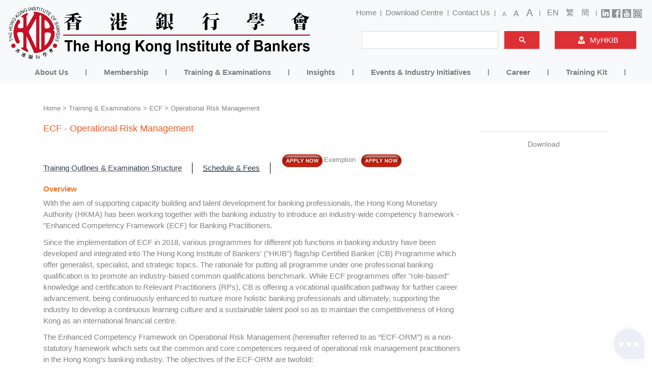

--- FILE ---
content_type: text/html; charset=UTF-8
request_url: https://hkib.arpacdev.com/page/87
body_size: 13806
content:
<!DOCTYPE html>
<html lang="en">

<head>
    <!-- <link rel="SHORTCUT ICON" href="https://hkib.arpacdev.com/images/favicon.ico"> -->
    <meta charset="utf-8">
    <meta http-equiv="X-UA-Compatible" content="IE=edge">
    <meta name="viewport" content="width=device-width, initial-scale=1">
    <!-- CSRF Token -->
    <meta name="csrf-token" content="HBoT6cTLCa5IfzHbEoY7WfCb3xroyat74gGGy37T">
    <link rel="icon" type="image/png" href="https://hkib.org/img/HKIB_round_favicon_32x32.png">
                    <title>Operational Risk Management - HKIB</title>
                                <!-- Styles -->
    <!-- Fonts -->
    <link href="https://fonts.googleapis.com/css?family=Raleway:100,600" rel="stylesheet" type="text/css">
    <link rel="stylesheet" href="https://stackpath.bootstrapcdn.com/bootstrap/4.1.1/css/bootstrap.min.css"
        integrity="sha384-WskhaSGFgHYWDcbwN70/dfYBj47jz9qbsMId/iRN3ewGhXQFZCSftd1LZCfmhktB" crossorigin="anonymous">
    <link rel="stylesheet" href="https://cdnjs.cloudflare.com/ajax/libs/font-awesome/4.7.0/css/font-awesome.min.css">
    <script src="https://code.jquery.com/jquery-3.3.1.min.js"
        integrity="sha256-FgpCb/KJQlLNfOu91ta32o/NMZxltwRo8QtmkMRdAu8=" crossorigin="anonymous"></script>
    <script src="https://cdnjs.cloudflare.com/ajax/libs/popper.js/1.14.3/umd/popper.min.js"
        integrity="sha384-ZMP7rVo3mIykV+2+9J3UJ46jBk0WLaUAdn689aCwoqbBJiSnjAK/l8WvCWPIPm49" crossorigin="anonymous">
    </script>
    <script src="https://stackpath.bootstrapcdn.com/bootstrap/4.1.1/js/bootstrap.min.js"
        integrity="sha384-smHYKdLADwkXOn1EmN1qk/HfnUcbVRZyYmZ4qpPea6sjB/pTJ0euyQp0Mk8ck+5T" crossorigin="anonymous">
    </script>
    <link rel="stylesheet" href="https://use.fontawesome.com/releases/v5.5.0/css/all.css"
        integrity="sha384-B4dIYHKNBt8Bc12p+WXckhzcICo0wtJAoU8YZTY5qE0Id1GSseTk6S+L3BlXeVIU" crossorigin="anonymous">
    <!-- Styles -->
    <link type="text/css" rel="stylesheet" href="https://hkib.arpacdev.com/css/style.css?v=19012023" />
    <!-- boostrap table -->
    <link rel="stylesheet" href="//cdnjs.cloudflare.com/ajax/libs/bootstrap-table/1.12.1/bootstrap-table.min.css">
    <script src="https://hkib.arpacdev.com/js/boostrapTable/1.12.1/bootstrap-table.min.js"></script>
        <script src="https://hkib.arpacdev.com/js/boostrapTable/1.12.1/locale/bootstrap-table-en.min.js"></script>
        <script src="https://hkib.arpacdev.com/js/custom.js"></script>
    <link type="text/css" rel="stylesheet" href="https://hkib.arpacdev.com/css/ekko-lightbox/5.3.0/ekko-lightbox.css" />
    <script src="https://hkib.arpacdev.com/js/ekko-lightbox/5.3.0/ekko-lightbox.js"></script>
    <script src="https://hkib.arpacdev.com/js/ekko-lightbox/5.3.0/ekko-lightbox.js.map"></script>
    <script src="https://hkib.arpacdev.com/js/jquery.cookie.js"></script>
    <script src="https://hkib.arpacdev.com/js/boostrapTable/extension/bootstrap-table-toolbar.js"></script>
    <link type="text/css" rel="stylesheet" href="https://hkib.arpacdev.com/css/bootstrap-table-filter-control.css" />
    <script src="https://hkib.arpacdev.com/js/boostrapTable/extension/bootstrap-table-filter-control.js"></script>
    <meta name="google-site-verification" content="KL05KyJr-fecDVamyoxNkBN-x8w0bMG9oFP0WrKUQYk" />
</head>

<body>
    <div class="mobile-only fixed-top-header"></div>
    <div id="app">
        <div class="navbar navbar-expand-lg navbar-light bg-light">
            <div class="row" style="padding-left:0px;padding-right:0px;width: 100vw;">
                <div class="col-lg-6 col-lg-6 col-md-8 col-sm-8 col-9 logo">
                    <button class="navbar-toggler mobile-only" type="button" data-toggle="collapse"
                        data-target="#navbarSupportedContent" aria-controls="navbarSupportedContent"
                        aria-expanded="false" aria-label="Toggle navigation">
                        <span class="navbar-toggler-icon"></span>
                    </button>
                    <a class="navbar-brand" href="/" style="margin-right: 0px;">
                        <img src="https://hkib.arpacdev.com/logo/1546485040_HKIB Logo (CMS).png" alt="Logo">
                    </a>
                </div>
                <div class="col-lg-6 col-md-4 col-sm-4 col-3 right-top-menu">
                    <div class="row">
                        <div class="col-md-12 col-xs-12 desktop-only">
                            <ul>
                                <li class="nav-item nav-link"><a class="" href="/" style="font-size: 13px;">Home</a></li>
                                    <li class="nav-item nav-link line desktop-only"><strong>|</strong></li>
                                    <li class="nav-item nav-link"><a class="" href="/page/126" style="font-size: 13px;">Download Centre</a></li>
                                    <li class="nav-item nav-link line desktop-only"><strong>|</strong></li>
                                    <li class="nav-item nav-link"><a class="" target="_blank" href="https://member.hkib.org/en-us/ContactUs" style="font-size: 13px;">Contact Us</a></li>
                                    <li class="nav-item nav-link line desktop-only"><strong>|</strong></li>
                                <li class="nav-item nav-link">
                                    <strong class="small-font-size"
                                        style="padding: 5px;cursor:pointer;font-size:12px!important;">A</strong>
                                    <strong class="medium-font-size"
                                        style="padding: 5px;cursor:pointer;font-size:16px!important;">A</strong>
                                    <strong class="large-font-size"
                                        style="padding: 5px;cursor:pointer;font-size:20px!important;">A</strong></li>
                                <li class="nav-item nav-link line"><strong>|</strong></li>
                                <li class="nav-item nav-link">
                                    <a href="https://hkib.arpacdev.com/lang/en"><strong
                                            style="padding: 5px;font-size:16px!important;cursor: pointer;">EN</strong></a>
                                    <a href="https://hkib.arpacdev.com/lang/zh_hk"><strong
                                            style="padding: 5px;font-size:16px!important;cursor: pointer;">繁</strong></a>
                                    <a href="https://hkib.arpacdev.com/lang/zh_cn"><strong
                                            style="padding: 5px;font-size:16px!important;cursor: pointer;">簡</strong></a>
                                </li>
                                <li class="nav-item nav-link line"><strong>|</strong></li>
                                <li class="inline-block nav-link">
                                    <a href="https://www.linkedin.com/company/the-hong-kong-institute-of-bankers" target="_blank"
                                        title="linkedin">
                                        <img src="https://www.hkib.org/Content/common/images/in.png" alt="linkedin"></a>
                                    <a href="https://www.facebook.com/The-Hong-Kong-Institute-of-Bankers-1147440965387940" target="_blank"
                                        title="facebook">
                                        <img src="https://www.hkib.org/Content/common/images/f.png" alt="facebook"></a>
                                    <a href="https://www.youtube.com/channel/UCt3zJJ2NS1YnSsSpxT2EOZg" target="_blank"
                                        title="youtube"><img
                                            src="https://www.hkib.org/Content/common/images/youtube.png"
                                            alt="youtube"></a>
                                    <!-- <a href="zzz" target="_blank"
                                        title="wechat"><img
                                            src="https://www.hkib.org/Content/common/images/wechat.png"
                                            alt="wechat"></a> -->
                                    <a href="https://www.instagram.com/thehkib/" target="_blank"
                                        title="Instagram"><img
                                            src="https://www.hkib.org/Content/common/images/ig.png"
                                            alt="Instagram"></a>
                                </li>
                            </ul>
                        </div>
                        <div class="col-md-12 col-xs-12">
                            <ul>
                                <li class="col-md-8 col-xs-12 desktop-only search-bar">
                                                                        <script>
                                        (function() {
                                            var cx = '004172807125543079338:p9nvxjpdcxm';
                                            var gcse = document.createElement('script');
                                            gcse.type = 'text/javascript';
                                            gcse.async = true;
                                            gcse.src = 'https://cse.google.com/cse.js?cx=' + cx;
                                            var s = document.getElementsByTagName('script')[0];
                                            s.parentNode.insertBefore(gcse, s);
                                        })();
                                    </script>
                                    <gcse:search></gcse:search>
                                                                        <style>
                                        .gsc-search-button {
                                            background-color: #DD3035;
                                            height: 100%;
                                            border-color: unset;
                                            border: unset;
                                        }

                                        .gsc-control-cse {
                                            padding: 0px;
                                        }

                                        .search-form {
                                            display: none;
                                        }

                                        .gsc-input {
                                            background: unset !important;
                                        }

                                        .gsc-control-wrapper-cse {
                                            height: 100%;
                                            background-color: unset;
                                        }

                                        form.gsc-search-box {
                                            margin-bottom: 0px !important;
                                        }

                                        table.gsc-search-box {
                                            margin-bottom: 0px !important;
                                        }

                                        .gsc-input {
                                            height: 30px;
                                        }

                                        .gsc-control-cse {
                                            border-color: unset;
                                            background-color: unset;
                                            border: unset;
                                        }
                                    </style>
                                    <form class="search-form" role="search" action="" method="get">
                                        <div class="form-group">
                                            <input type="text" class="form-control"
                                                placeholder="Search" name="query">
                                        </div>
                                        <button type="submit" class="fas fa-search"></button>
                                        <button class="fas fa-times search-form-times mobile-only"></button>
                                    </form>
                                </li>
                                <li class="col-lg-4 col-md-6 col-xs-6 login-button-block">
                                    <a href="https://member.hkib.org/" target="_blank">
                                        <button class="login-button "
                                            style="display: flex;justify-content: center;align-items: center;">

                                            <i class="fas fa-user-tie" style="margin-right:10px;margin-left:10px;"></i>
                                            <p style="margin-bottom: 0rem;" class="desktop-only">
                                                MyHKIB</p>

                                        </button>
                                    </a>
                                </li>
                            </ul>
                        </div>
                    </div>
                </div>

                <div class="collapse navbar-collapse nav" id="navbarSupportedContent">
                    <ul class="navbar-nav mr-auto">
                        <div class="dropdown-divider"></div>
                        <li>
                        <li class="col-lg-8 col-md-6 col-xs-6 mobile-only ">
                            <button class="login-button search-button"><i class="fas fa-search"
                                    style="margin-right:10px;margin-left:10px;"></i></button>
                        </li>
                        </li>
                        <div class="dropdown-divider"></div>
                                                <li class="nav-item dropdown">
                            <a class="nav-link dropdown-toggle" href="#" id="navbarDropdown" role="button"
                                data-toggle="dropdown" aria-haspopup="true" aria-expanded="false">
                                About Us
                            </a>
                            <ul class="dropdown-menu" aria-labelledby="navbarDropdown">
                                <div class="nav-dropdown-menu-block">
                                                                            <div class="nav-block" style="padding-left: 20px;padding-right: 20px;">
                                                                                                                                         <li class="nav-page-link">
                                                                                                        <a href="https://hkib.arpacdev.com/page/mission-and-vision">Mission &amp; Vision</a>
                                                                                                                                                                                                            </li>
                                                                                                                                                                                             <li class="nav-page-link">
                                                                                                        <a href="https://hkib.arpacdev.com/page/organisation-structure">Organisation Structure</a>
                                                                                                                                                                                                            </li>
                                                                                                                                                                                             <li class="nav-page-link">
                                                                                                        <a href="https://hkib.arpacdev.com/page/133">Annual Report</a>
                                                                                                                                                                                                            </li>
                                                                                                                                                                                             <li class="nav-page-link">
                                                                                                        <a href="https://hkib.arpacdev.com/page/42">Press Releases</a>
                                                                                                                                                                                                            </li>
                                                                                                                                                                                             <li class="nav-page-link">
                                                                                                        <a href="https://hkib.arpacdev.com/page/43">Partnerships</a>
                                                                                                                                                                                                            </li>
                                                                                                                                                                                             <li class="nav-page-link">
                                                                                                        <a href="https://hkib.arpacdev.com/page/44">Career</a>
                                                                                                                                                                                                            </li>
                                                                                                                                                                                             <li class="nav-page-link">
                                                                                                        <a href="https://hkib.arpacdev.com/page/153">Trainer Recruitment</a>
                                                                                                                                                                                                            </li>
                                                                                                                                                                                             <li class="nav-page-link">
                                                                                                        <a target="_blank"
                                                        href="https://hkib60.hkib.org">60th Anniversary Celebrations</a>
                                                                                                                                                                                                            </li>
                                                                                                                                        </div>
                                                                                                                                                                                </div>
                            </ul>
                        </li>
                        <li class="nav-item nav-link line desktop-only"><strong>|</strong></li>
                                                <li class="nav-item dropdown">
                            <a class="nav-link dropdown-toggle" href="#" id="navbarDropdown" role="button"
                                data-toggle="dropdown" aria-haspopup="true" aria-expanded="false">
                                Membership
                            </a>
                            <ul class="dropdown-menu" aria-labelledby="navbarDropdown">
                                <div class="nav-dropdown-menu-block">
                                                                            <div class="nav-block" style="padding-left: 20px;padding-right: 20px;">
                                                                                                                                         <li class="nav-categories-link">
                                                    Individual Members
                                                                                                        <ul>
    <li>
                                <a href="https://hkib.arpacdev.com/page/45">Eligibility </a>
                        </li>
</ul><ul>
    <li>
                                <a href="https://hkib.arpacdev.com/page/46">Benefits &amp; Services </a>
                        </li>
</ul><ul>
    <li>
                                <a href="https://hkib.arpacdev.com/page/49">HKIB CPD Requirements </a>
                        </li>
</ul>                                                </li>
                                                                                                                                                                                             <li class="nav-categories-link">
                                                    Registers of Certified Individuals (CI)
                                                                                                        <ul>
    <li>
                                <a target="_blank" href="https://member.hkib.org/CertifiedIndividual">Lists of Certified Individuals (CI) </a>
                        </li>
</ul>                                                </li>
                                                                                                                                                                                                                                                                                                                                                                                                                            </div>
                                                                                                                <div class="nav-block" style="padding-left: 20px;padding-right: 20px;">
                                                                                                                                                                                                                                                                                                                                                                                <li class="nav-categories-link">
                                                    Corporate Members
                                                                                                        <ul>
    <li>
                                <a href="https://hkib.arpacdev.com/page/51">Eligibility </a>
                        </li>
</ul><ul>
    <li>
                                <a href="https://hkib.arpacdev.com/page/52">Benefits &amp; Services </a>
                        </li>
</ul><ul>
    <li>
                                <a href="https://hkib.arpacdev.com/page/53">List of Corporate Members </a>
                        </li>
</ul>                                                </li>
                                                                                                                                                                                                                                            <li class="nav-categories-link">
                                                    Member&#039;s Corner
                                                                                                        <ul>
    <li>
                                <a href="https://hkib.arpacdev.com/page/54">Membership Record Updates </a>
                        </li>
</ul><ul>
    <li>
                                <a href="https://hkib.arpacdev.com/page/55">Online Membership Renewal </a>
                        </li>
</ul>                                                </li>
                                                                                                                                                                                                                                    </div>
                                                                                                                <div class="nav-block" style="padding-left: 20px;padding-right: 20px;">
                                                                                                                                                                                                                                                                                                                                                                                                                                                                                                                                                                        <li class="nav-categories-link">
                                                    Corporate Affiliates
                                                                                                        <ul>
    <li>
                                <a href="https://hkib.arpacdev.com/page/173">Eligibility </a>
                        </li>
</ul><ul>
    <li>
                                <a href="https://hkib.arpacdev.com/page/174">Benefits &amp; Services </a>
                        </li>
</ul><ul>
    <li>
                                <a href="https://hkib.arpacdev.com/page/175">List of Corporate Affiliates </a>
                        </li>
</ul>                                                </li>
                                                                                                                                        </div>
                                                                                                        </div>
                            </ul>
                        </li>
                        <li class="nav-item nav-link line desktop-only"><strong>|</strong></li>
                                                <li class="nav-item dropdown">
                            <a class="nav-link dropdown-toggle" href="#" id="navbarDropdown" role="button"
                                data-toggle="dropdown" aria-haspopup="true" aria-expanded="false">
                                Training &amp; Examinations
                            </a>
                            <ul class="dropdown-menu" aria-labelledby="navbarDropdown">
                                <div class="nav-dropdown-menu-block">
                                                                            <div class="nav-block" style="padding-left: 20px;padding-right: 20px;">
                                                                                                                                         <li class="nav-page-link">
                                                                                                        <a href="https://hkib.arpacdev.com/page/56">Introduction</a>
                                                                                                                                                                                                            </li>
                                                                                                                                                                                             <li class="nav-page-link">
                                                                                                        <a target="_blank"
                                                        href="https://member.hkib.org/en-us/Training-Enrollment">Training and Examinations Calendar</a>
                                                                                                                                                                                                            </li>
                                                                                                                                                                                             <li class="nav-page-link">
                                                                                                        <a href="https://hkib.arpacdev.com/page/69">Accreditation</a>
                                                                                                                                                                                                            </li>
                                                                                                                                                                                             <li class="nav-page-link">
                                                                                                        <a href="https://hkib.arpacdev.com/page/70">Government Subsidies</a>
                                                                                                                                                                                                            </li>
                                                                                                                                                                                             <li class="nav-categories-link">
                                                    Introduction
                                                                                                        <ul>
    <li>
                                <a target="_blank" href="https://member.hkib.org/Credentialverification">Digital Credential Verifier </a>
                        </li>
</ul>                                                </li>
                                                                                                                                                                                             <li class="nav-categories-link">
                                                    Digital Credential Verifier
                                                                                                        <ul>
    <li>
                                <a href="https://hkib.arpacdev.com/page/205">Overview </a>
                        </li>
</ul><ul>
    <li>
                                <a target="_blank" href="https://member.hkib.org/Credentialverification">Digital Credential Verifier </a>
                        </li>
</ul>                                                </li>
                                                                                                                                                                                                                                                                                                                                                                                                                                                                                                                                                                                                                                                                                                                                                                                                                                                                                                                                                                                                                                                                                                                                                                                                                                                                                                                                                                                    </div>
                                                                                                                <div class="nav-block" style="padding-left: 20px;padding-right: 20px;">
                                                                                                                                                                                                                                                                                                                                                                                                                                                                                                                                                                                                                                                                                                                                                                <li class="nav-categories-link">
                                                    Professional Qualification Programmes
                                                                                                                                                        </li>
                                                                                                                                                                                                                                            <li class="nav-categories-link">
                                                    Certified Banker
                                                                                                        <ul>
    <li>
                                <a href="https://hkib.arpacdev.com/page/73">Overview </a>
                        </li>
</ul><ul>
    <li>
                                <a href="https://hkib.arpacdev.com/page/74">CB </a>
                        </li>
</ul><ul>
    <li>
                                <a href="https://hkib.arpacdev.com/page/75">CB (Stage II) </a>
                        </li>
</ul><ul>
    <li>
                                <a href="https://hkib.arpacdev.com/page/76">CB (Stage I) </a>
                        </li>
</ul>                                                </li>
                                                                                                                                                                                                                                            <li class="nav-categories-link">
                                                    Certified Banker / ECF  Macao
                                                                                                        <ul>
    <li>
                                <a href="https://hkib.arpacdev.com/page/77">Overview </a>
                        </li>
</ul><ul>
    <li>
                                <a href="https://hkib.arpacdev.com/page/135">ECF on AML/CFT Macao (Core Level) </a>
                        </li>
</ul><ul>
    <li>
                                <a href="https://hkib.arpacdev.com/page/78">CB Macao </a>
                        </li>
</ul><ul>
    <li>
                                <a href="https://hkib.arpacdev.com/page/79">CB Macao (Stage II) </a>
                        </li>
</ul><ul>
    <li>
                                <a href="https://hkib.arpacdev.com/page/80">CB Macao (Stage I) </a>
                        </li>
</ul>                                                </li>
                                                                                                                                                                                                                                            <li class="nav-categories-link">
                                                    ECF
                                                                                                        <ul>
    <li>
                                <a href="https://hkib.arpacdev.com/page/81">Overview </a>
                        </li>
</ul><ul>
    <li>
                                <a href="https://hkib.arpacdev.com/page/82">CPWP Module 2 </a>
                        </li>
</ul><ul>
    <li>
                                <a href="https://hkib.arpacdev.com/page/83">AML/CFT </a>
                        </li>
</ul><ul>
    <li>
                                <a href="https://hkib.arpacdev.com/page/85">Retail Wealth Management </a>
                        </li>
</ul><ul>
    <li>
                                <a href="https://hkib.arpacdev.com/page/200">Green and Sustainable Finance </a>
                        </li>
</ul><ul>
    <li>
                                <a href="https://hkib.arpacdev.com/page/86">Credit Risk Management </a>
                        </li>
</ul><ul>
    <li>
                                <a href="https://hkib.arpacdev.com/page/87">Operational Risk Management </a>
                        </li>
</ul>                                                </li>
                                                                                                                                                                                                                                            <li class="nav-categories-link">
                                                    Certified Cyber Attack Simulation Professional (CCASP)
                                                                                                        <ul>
    <li>
                                <a href="https://hkib.arpacdev.com/page/88">Overview </a>
                        </li>
</ul><ul>
    <li>
                                <a href="https://hkib.arpacdev.com/page/89">Programme Details </a>
                        </li>
</ul>                                                </li>
                                                                                                                                                                                                                                                                                                                                                                                                                                                                                                                                                                                                                                                                                                                                                                                                                                                                                                        </div>
                                                                                                                <div class="nav-block" style="padding-left: 20px;padding-right: 20px;">
                                                                                                                                                                                                                                                                                                                                                                                                                                                                                                                                                                                                                                                                                                                                                                                                                                                                                                                                                                                                                                                                                                                                                                                                                                            <li class="nav-categories-link">
                                                    Certified Financial Management Planner™ (CFMP™)
                                                                                                        <ul>
    <li>
                                <a href="https://hkib.arpacdev.com/page/90">Overview </a>
                        </li>
</ul><ul>
    <li>
                                <a href="https://hkib.arpacdev.com/page/91">Programme Details </a>
                        </li>
</ul>                                                </li>
                                                                                                                                                                                                                                            <li class="nav-categories-link">
                                                    Certified Financial Management Planner™ (CFMP™) - Macau
                                                                                                        <ul>
    <li>
                                <a href="https://hkib.arpacdev.com/page/92">Overview </a>
                        </li>
</ul><ul>
    <li>
                                <a href="https://hkib.arpacdev.com/page/93">Programme Details </a>
                        </li>
</ul>                                                </li>
                                                                                                                                                                                                                                            <li class="nav-categories-link">
                                                    Certified Financial Management Planner™ (CFMP™) - Mainland China
                                                                                                        <ul>
    <li>
                                <a href="https://hkib.arpacdev.com/page/94">Overview </a>
                        </li>
</ul><ul>
    <li>
                                <a href="https://hkib.arpacdev.com/page/95">Programme Details </a>
                        </li>
</ul>                                                </li>
                                                                                                                                                                                                                                            <li class="nav-categories-link">
                                                    Qualification Certificate of Banking Professional (QCBP)
                                                                                                        <ul>
    <li>
                                <a href="https://hkib.arpacdev.com/page/96">Overview </a>
                        </li>
</ul><ul>
    <li>
                                <a href="https://hkib.arpacdev.com/page/97">Programme Details </a>
                        </li>
</ul>                                                </li>
                                                                                                                                                                                                                                            <li class="nav-categories-link">
                                                    Chartered Banker Conversion Programme
                                                                                                        <ul>
    <li>
                                <a href="https://hkib.arpacdev.com/page/98">Overview </a>
                        </li>
</ul><ul>
    <li>
                                <a href="https://hkib.arpacdev.com/page/99">Programme Details </a>
                        </li>
</ul>                                                </li>
                                                                                                                                                                                                                                                                                                                                                                                                                            </div>
                                                                                                                <div class="nav-block"
                                            style="padding-left: 20px;padding-right: 20px;">
                                                                                                                                                                                                                                                                                                                                                                                                                                                                                                                                                                                                                                                                                                                                                                                                                                                                                                                                                                                                                                                                                                                                                                                                                                                                                                                                                                                                                                                                                                                                                                                                                                                                                                                        <li class="nav-categories-link">
                                                    Continuing Development Programmes
                                                                                                                                                        </li>
                                                                                                                                                                                                                                            <li class="nav-categories-link">
                                                    CPD
                                                                                                        <ul>
    <li>
                                <a href="https://hkib.arpacdev.com/page/141">Overview </a>
                        </li>
</ul><ul>
    <li>
                                <a href="https://hkib.arpacdev.com/page/139">Compliance </a>
                        </li>
</ul><ul>
    <li>
                                <a href="https://hkib.arpacdev.com/page/142">Corporate and Commercial Banking </a>
                        </li>
</ul><ul>
    <li>
                                <a href="https://hkib.arpacdev.com/page/152">Credit Risk Management </a>
                        </li>
</ul><ul>
    <li>
                                <a href="https://hkib.arpacdev.com/page/146">Cross-border / GBA Business </a>
                        </li>
</ul><ul>
    <li>
                                <a href="https://hkib.arpacdev.com/page/151">Fintech </a>
                        </li>
</ul><ul>
    <li>
                                <a href="https://hkib.arpacdev.com/page/143">Retail and Private Banking </a>
                        </li>
</ul><ul>
    <li>
                                <a href="https://hkib.arpacdev.com/page/140">Risk Management </a>
                        </li>
</ul><ul>
    <li>
                                <a href="https://hkib.arpacdev.com/page/149">Soft Skills &amp; Management Skills </a>
                        </li>
</ul><ul>
    <li>
                                <a href="https://hkib.arpacdev.com/page/156">Sustainable Banking </a>
                        </li>
</ul>                                                </li>
                                                                                                                                                                                                                                            <li class="nav-page-link">
                                                                                                        <a target="_blank"
                                                        href="https://secure.kesdee.com/ksdlms/?Partner=HKIB">eLearning</a>
                                                                                                                                                                                                            </li>
                                                                                                                                        </div>
                                                                    </div>
                            </ul>
                        </li>
                        <li class="nav-item nav-link line desktop-only"><strong>|</strong></li>
                                                <li class="nav-item dropdown">
                            <a class="nav-link dropdown-toggle" href="#" id="navbarDropdown" role="button"
                                data-toggle="dropdown" aria-haspopup="true" aria-expanded="false">
                                Insights
                            </a>
                            <ul class="dropdown-menu" aria-labelledby="navbarDropdown">
                                <div class="nav-dropdown-menu-block">
                                                                            <div class="nav-block" style="padding-left: 20px;padding-right: 20px;">
                                                                                                                                         <li class="nav-page-link">
                                                                                                        <a href="https://hkib.arpacdev.com/page/59">Banking Today</a>
                                                                                                                                                                                                            </li>
                                                                                                                                                                                             <li class="nav-page-link">
                                                                                                        <a href="https://hkib.arpacdev.com/page/62">Opinion &amp; Research</a>
                                                                                                                                                                                                            </li>
                                                                                                                                                                                             <li class="nav-page-link">
                                                                                                        <a href="https://hkib.arpacdev.com/page/63">Publications</a>
                                                                                                                                                                                                            </li>
                                                                                                                                                                                             <li class="nav-page-link">
                                                                                                        <a href="https://hkib.arpacdev.com/page/64">Useful Links</a>
                                                                                                                                                                                                            </li>
                                                                                                                                        </div>
                                                                                                                                                                                </div>
                            </ul>
                        </li>
                        <li class="nav-item nav-link line desktop-only"><strong>|</strong></li>
                                                <li class="nav-item dropdown">
                            <a class="nav-link dropdown-toggle" href="#" id="navbarDropdown" role="button"
                                data-toggle="dropdown" aria-haspopup="true" aria-expanded="false">
                                Events &amp; Industry Initiatives
                            </a>
                            <ul class="dropdown-menu" aria-labelledby="navbarDropdown">
                                <div class="nav-dropdown-menu-block">
                                                                            <div class="nav-block" style="padding-left: 20px;padding-right: 20px;">
                                                                                                                                         <li class="nav-page-link">
                                                                                                        <a href="https://hkib.arpacdev.com/page/61">Forums, Conferences &amp; Summits</a>
                                                                                                                                                                                                            </li>
                                                                                                                                                                                             <li class="nav-page-link">
                                                                                                        <a href="https://hkib.arpacdev.com/page/106">Luncheons &amp; Free Seminars</a>
                                                                                                                                                                                                            </li>
                                                                                                                                                                                             <li class="nav-page-link">
                                                                                                        <a href="https://hkib.arpacdev.com/page/107">Networking Activities</a>
                                                                                                                                                                                                            </li>
                                                                                                                                                                                             <li class="nav-page-link">
                                                                                                        <a href="https://hkib.arpacdev.com/page/108">AGM</a>
                                                                                                                                                                                                            </li>
                                                                                                                                                                                                                                                                                                                                                                                                                                                                                                                                                                                                                    </div>
                                                                                                                <div class="nav-block" style="padding-left: 20px;padding-right: 20px;">
                                                                                                                                                                                                                                                                                                                                                                                                                                                                                                                                                                        <li class="nav-categories-link">
                                                    Awards
                                                                                                        <ul>
    <li>
                                <a href="https://hkib.arpacdev.com/page/60">Outstanding Financial Management Planner Awards </a>
                        </li>
</ul><ul>
    <li>
                                <a href="https://hkib.arpacdev.com/page/111">Outstanding Financial Management Planner Awards (Mainland China) </a>
                        </li>
</ul><ul>
    <li>
                                <a href="https://hkib.arpacdev.com/page/112">Fintech Award </a>
                        </li>
</ul><ul>
    <li>
                                <a href="https://hkib.arpacdev.com/page/136">Hong Kong Banking Industry Talent Development Awards Programme </a>
                        </li>
</ul>                                                </li>
                                                                                                                                                                                                                                                                                                                                                                                                                                                                                                                        </div>
                                                                                                                <div class="nav-block" style="padding-left: 20px;padding-right: 20px;">
                                                                                                                                                                                                                                                                                                                                                                                                                                                                                                                                                                                                                                                                    <li class="nav-categories-link">
                                                    Industry Initiatives
                                                                                                        <ul>
    <li>
                                <a href="https://hkib.arpacdev.com/page/109">QF Projects </a>
                        </li>
</ul><ul>
    <li>
                                <a href="https://hkib.arpacdev.com/page/110">The INEDs’ Knowledge Kit </a>
                        </li>
</ul>                                                </li>
                                                                                                                                                                                                                                            <li class="nav-page-link">
                                                                                                        <a
                                                        href="https://hkib.arpacdev.com/page/65">Jobs in Banking</a>
                                                                                                                                                                                                            </li>
                                                                                                                                                                                                                                            <li class="nav-page-link">
                                                                                                        <a
                                                        href="https://hkib.arpacdev.com/page/58">Photos &amp; Videos</a>
                                                                                                                                                                                                            </li>
                                                                                                                                                                                                                                    </div>
                                                                                                                <div class="nav-block"
                                            style="padding-left: 20px;padding-right: 20px;">
                                                                                                                                                                                                                                                                                                                                                                                                                                                                                                                                                                                                                                                                                                                                                                                                                                                                                                                                                        <li class="nav-categories-link">
                                                    Regulatory Initiatives
                                                                                                        <ul>
    <li>
                                <a href="https://hkib.arpacdev.com/page/187">Directors Development Programme (DDP) </a>
                        </li>
</ul><ul>
    <li>
                                <a href="https://hkib.arpacdev.com/page/188">Regulator&#039;s Dialogue (RD) </a>
                        </li>
</ul><ul>
    <li>
                                <a href="https://hkib.arpacdev.com/page/189">Regulator Seminar </a>
                        </li>
</ul><ul>
    <li>
                                <a href="https://hkib.arpacdev.com/page/193">Banking Talent Programme </a>
                        </li>
</ul>                                                </li>
                                                                                                                                        </div>
                                                                    </div>
                            </ul>
                        </li>
                        <li class="nav-item nav-link line desktop-only"><strong>|</strong></li>
                                                <li class="nav-item dropdown">
                            <a class="nav-link dropdown-toggle" href="#" id="navbarDropdown" role="button"
                                data-toggle="dropdown" aria-haspopup="true" aria-expanded="false">
                                Career
                            </a>
                            <ul class="dropdown-menu" aria-labelledby="navbarDropdown">
                                <div class="nav-dropdown-menu-block">
                                                                            <div class="nav-block" style="padding-left: 20px;padding-right: 20px;">
                                                                                                                                         <li class="nav-page-link">
                                                                                                        <a target="_blank"
                                                        href="https://www.hkib.org/page/44">Career</a>
                                                                                                                                                                                                            </li>
                                                                                                                                                                                             <li class="nav-page-link">
                                                                                                        <a target="_blank"
                                                        href="https://www.hkib.org/page/153">Training Materials</a>
                                                                                                                                                                                                            </li>
                                                                                                                                        </div>
                                                                                                                                                                                </div>
                            </ul>
                        </li>
                        <li class="nav-item nav-link line desktop-only"><strong>|</strong></li>
                                                <li class="nav-item dropdown">
                            <a class="nav-link dropdown-toggle" href="#" id="navbarDropdown" role="button"
                                data-toggle="dropdown" aria-haspopup="true" aria-expanded="false">
                                Training Kit
                            </a>
                            <ul class="dropdown-menu" aria-labelledby="navbarDropdown">
                                <div class="nav-dropdown-menu-block">
                                                                            <div class="nav-block" style="padding-left: 20px;padding-right: 20px;">
                                                                                                                                         <li class="nav-page-link">
                                                                                                        <a href="https://hkib.arpacdev.com/page/201">Training Kit</a>
                                                                                                                                                                                                            </li>
                                                                                                                                        </div>
                                                                                                                                                                                </div>
                            </ul>
                        </li>
                        <li class="nav-item nav-link line desktop-only"><strong>|</strong></li>
                                                <div class="dropdown-divider"></div>
                        <div class="mobile-only">
                            <li class="nav-item"><a class="nav-link" href="/">Home</a></li>
<li class="nav-item"><a class="nav-link" href="/page/126">Download Centre</a></li>
<li class="nav-item"><a class="nav-link" href="https://member.hkib.org/en-us/ContactUs"> Contact Us</a></li>
                            <li class="nav-item"><strong class="small-font-size"
                                    style="font-size:12px!important;padding: 5px;cursor:pointer;">A</strong>
                                <strong class="medium-font-size"
                                    style="font-size:16px!important;padding: 5px;cursor:pointer;">A</strong>
                                <strong class="large-font-size"
                                    style="font-size:20px!important;padding: 5px;cursor:pointer;">A</strong></li>
                            </li>
                            <li class="nav-item nav-link">
                                <a href="https://hkib.arpacdev.com/lang/en"><strong
                                        style="padding: 5px;font-size:16px!important;">EN</strong></a>
                                <a href="https://hkib.arpacdev.com/lang/zh_hk"><strong
                                        style="padding: 5px;font-size:16px!important;">繁</strong></a>
                                <a href="https://hkib.arpacdev.com/lang/zh_cn"><strong
                                        style="padding: 5px;font-size:16px!important;">簡</strong></li></a>
                            </li>
                            <li class="nav-item inline-block">
                                <a href="https://www.linkedin.com/company/the-hong-kong-institute-of-bankers" target="_blank"
                                    title="linkedin">
                                    <img src="https://www.hkib.org/Content/common/images/in.png" alt="linkedin"></a>
                                <a href="https://www.facebook.com/The-Hong-Kong-Institute-of-Bankers-1147440965387940" target="_blank"
                                    title="facebook">
                                    <img src="https://www.hkib.org/Content/common/images/f.png" alt="facebook"></a>
                                <a href="https://www.youtube.com/channel/UCt3zJJ2NS1YnSsSpxT2EOZg" target="_blank"
                                    title="youtube"><img src="https://www.hkib.org/Content/common/images/youtube.png"
                                        alt="youtube"></a>
                            </li>
                    </ul>
                </div>
                <div class="dropdown-divider"></div>
            </div>
        </div>
    </div>
    </div>
    <div class="page-container container " style="padding-top:40px;    min-height: 73%;">
    <div class="sitemap" >
            <div>ECF > Operational Risk Management</div>
        <div>Training &amp; Examinations&nbsp;>&nbsp;</div>
<div>Home&nbsp;>&nbsp;</div>
            </div>
    <div class="row">
        <div class="col-xl-9 col-lg-9 col-md-9 col-xs-12 content-fiter-table tab-content" id="nav-tabContent" >
                                                <div class="row normal_content-show contect_block">
		<div class="col-12">
		<h1 class="block-title">
			ECF - Operational Risk Management
		</h1>
	</div>
		<div class="col-12">
		<p><div class="row content-fiter-table">
<div class="col-12">
<div class="block-main list-group block-main" id="list-tab" role="tablist">
<ul class="nav nav-tabs filter" id="mynav" role="tablist">
	<li role="presentation"><a aria-controls="home" class="list-group-item list-group-item-action active" data-toggle="list" href="#block1" id="training-list" role="tab" style="font-size: 16px;"><span style="color:#2c3e50;">Training Outlines & Examination Structure</span></a></li>
	<li class="active" role="presentation"><a aria-controls="profile" class="list-group-item list-group-item-action" data-toggle="list" href="#block2" id="examinations-list" role="tab" style="font-size: 16px;"><span style="color:#2c3e50;">Schedule & Fees</span></a></li>
	<li class="active" role="presentation"><a href="https://member.hkib.org/Login" target="_blank"><img alt="" src="https://www.hkib.org/storage/photos/shares/applyNow.jpeg" style="width: 85px; height: 31px;" /></a></li>
	<li class="active" role="presentation">Exemption <em> <a href="https://www.hkib.org/storage/photos/233/Modular Exemption Form for HKIB Programmes_20250110.pdf" target="_blank"><img alt="" src="https://www.hkib.org/storage/photos/111/apply now.jpg" style="width: 85px; height: 31px;" /></a></em></li>
</ul>
</div>
</div>

<div class="col-12">
<div class="tab-content" id="nav-tabContent">
<div class="tab-pane active" id="block1" role="tabpanel">
<h2><span style="color:#f37021"><strong>Overview</strong></span></h2>

<p arial="" style="margin-top:0cm;margin-right:0cm;margin-bottom:8.0pt;margin-left:0cm;font-size:11.0pt;font-family:"><span calibri="" style="font-family:">With the aim of supporting capacity building and talent development for banking professionals, the Hong Kong Monetary Authority (HKMA) has been working together with the banking industry to introduce an industry-wide competency framework - "Enhanced Competency Framework (ECF) for Banking Practitioners.</span></p>

<p arial="" style="margin-top:0cm;margin-right:0cm;margin-bottom:8.0pt;margin-left:0cm;font-size:11.0pt;font-family:"><span calibri="" style="font-family:">Since the implementation of ECF in 2018, various programmes for different job functions in banking industry have been developed and integrated into The Hong Kong Institute of Bankers' ("HKIB") flagship Certified Banker (CB) Programme which offer generalist, specialist, and strategic topics. The rationale for putting all programme under one professional banking qualification is to promote an industry-based common qualifications benchmark. While ECF programmes offer "role-based" knowledge and certification to Relevant Practitioners (RPs), CB is offering a vocational qualification pathway for further career advancement, being continuously enhanced to nurture more holistic banking professionals and ultimately, supporting the industry to develop a continuous learning culture and a sustainable talent pool so as to maintain the competitiveness of Hong Kong as an international financial centre.</span></p>

<p arial="" style="margin-top:0cm;margin-right:0cm;margin-bottom:8.0pt;margin-left:0cm;font-size:11.0pt;font-family:"><span calibri="" style="font-family:">The Enhanced Competency Framework on Operational Risk Management (hereinafter referred to as “ECF-ORM”) is a non-statutory framework which sets out the common and core competences required of operational risk management practitioners in the Hong Kong’s banking industry. The objectives of the ECF-ORM are twofold:</span></p>

<ol start="1" style="margin-bottom:0cm;margin-top:0cm;" type="1">
	<li arial="" style="margin-top:0cm;margin-right:0cm;margin-bottom:8.0pt;margin-left:0cm;font-size:11.0pt;font-family:"><span calibri="" style="font-family:">to develop a sustainable talent pool of operational risk management practitioners for the banking industry; and</span></li>
	<li arial="" style="margin-top:0cm;margin-right:0cm;margin-bottom:8.0pt;margin-left:0cm;font-size:11.0pt;font-family:"><span calibri="" style="font-family:">to raise the professional competence of existing operational risk management practitioners in the banking industry</span></li>
</ol>

<p arial="" style="margin-top:0cm;margin-right:0cm;margin-bottom:8.0pt;margin-left:0cm;font-size:11.0pt;font-family:"><span calibri="" style="font-family:">Although the ECF-ORM is not a mandatory licensing regime, authorized institutions (AIs) are encouraged to adopt it for purposes including but not limited to:</span></p>

<ol start="1" style="margin-bottom:0cm;margin-top:0cm;" type="1">
	<li arial="" style="margin-top:0cm;margin-right:0cm;margin-bottom:8.0pt;margin-left:0cm;font-size:11.0pt;font-family:"><span calibri="" style="font-family:">using the ECF-ORM as a benchmark to determine the level of competence required and assess the ongoing competence of relevant employees;</span></li>
	<li arial="" style="margin-top:0cm;margin-right:0cm;margin-bottom:8.0pt;margin-left:0cm;font-size:11.0pt;font-family:"><span calibri="" style="font-family:">supporting relevant employees to attend training programmes and examinations that meet the ECF-ORM benchmark;</span></li>
	<li arial="" style="margin-top:0cm;margin-right:0cm;margin-bottom:8.0pt;margin-left:0cm;font-size:11.0pt;font-family:"><span calibri="" style="font-family:">supporting the continuing professional development (CPD) of relevant employees; AND</span></li>
	<li arial="" style="margin-top:0cm;margin-right:0cm;margin-bottom:8.0pt;margin-left:0cm;font-size:11.0pt;font-family:"><span calibri="" style="font-family:">promoting the ECF-ORM as an industry-recognised qualification, including for recruitment purposes</span></li>
</ol>

<p arial="" style="margin-top:0cm;margin-right:0cm;margin-bottom:8.0pt;margin-left:0cm;font-size:11.0pt;font-family:"><span calibri="" style="font-family:">Please refer to the HKMA Circular on <a href="https://www.hkma.gov.hk/media/eng/doc/key-information/guidelines-and-circular/2020/20201218e2.pdf">“Enhanced Competency Framework on Operational Risk Management”</a> for details.</span></p>

<p arial="" style="margin-top:0cm;margin-right:0cm;margin-bottom:8.0pt;margin-left:0cm;font-size:11.0pt;font-family:"><span calibri="" style="font-family:"> </span></p>

<h2 style="margin: 0cm 0cm 8pt; font-size: 11pt; font-family: Arial, sans-serif; color: black;"><strong><span calibri="" style="font-family:">Scope of Application</span></strong></h2>

<p arial="" style="margin-top:0cm;margin-right:0cm;margin-bottom:8.0pt;margin-left:0cm;font-size:11.0pt;font-family:"><span calibri="" style="font-family:">The ECF-ORM is intended to apply to RPs whose primary responsibilities are performing operational risk governance, operational risk identification and assessment, operational risk monitoring and reporting, operational risk control and mitigation, and business resiliency and continuity planning within an AI. The ECF-ORM is aimed at RPs located in the Hong Kong office of an AI performing the operational risk management and business control risk and control functions:</span></p>

<p arial="" style="margin-top:0cm;margin-right:0cm;margin-bottom:8.0pt;margin-left:0cm;font-size:11.0pt;font-family:"><span calibri="" style="font-family:">Role 1 - Operational Risk Management (i.e. staff in charge of managing operational risks in the second line of defence) and</span></p>

<p arial="" style="margin-top:0cm;margin-right:0cm;margin-bottom:8.0pt;margin-left:0cm;font-size:11.0pt;font-family:"><span calibri="" style="font-family:">Role 2 - Business Function Risk and Control (i.e. staff working at the business units to manage operational risks in the first line of defence)</span></p>

<p arial="" style="margin-top:0cm;margin-right:0cm;margin-bottom:8.0pt;margin-left:0cm;font-size:11.0pt;font-family:"><span calibri="" style="font-family:"> </span></p>

<h2 style="margin: 0cm 0cm 8pt; font-size: 11pt; font-family: Arial, sans-serif; color: black;"><strong><span calibri="" style="font-family:">Competency Standards</span></strong></h2>

<p arial="" style="margin-top:0cm;margin-right:0cm;margin-bottom:8.0pt;margin-left:0cm;font-size:11.0pt;font-family:"><span calibri="" style="font-family:">The competency standards of the ECF-ORM are set at two levels:</span></p>

<ol start="1" style="margin-bottom:0cm;margin-top:0cm;" type="1">
	<li arial="" style="margin-top:0cm;margin-right:0cm;margin-bottom:8.0pt;margin-left:0cm;font-size:11.0pt;font-family:"><span calibri="" style="font-family:">Core level – applicable to entry-level and junior-level staff in the operational risk management and business function risk and control with 0-5 years of experience.</span></li>
	<li arial="" style="margin-top:0cm;margin-right:0cm;margin-bottom:8.0pt;margin-left:0cm;font-size:11.0pt;font-family:"><span calibri="" style="font-family:">Professional level – applicable to staff taking up middle-level or senior positions in the operational risk management and business function risk and control with more than 5 years of experience.</span></li>
</ol>

<p arial="" style="margin-top:0cm;margin-right:0cm;margin-bottom:8.0pt;margin-left:0cm;font-size:11.0pt;font-family:"> </p>

<h2 style="margin: 0cm 0cm 8pt; font-size: 11pt; font-family: Arial, sans-serif; color: black;"><strong><span calibri="" style="font-family:">Certification</span></strong></h2>

<p arial="" style="margin-top:0cm;margin-right:0cm;margin-bottom:8.0pt;margin-left:0cm;font-size:11.0pt;font-family:"><span calibri="" style="font-family:">RPs may apply to the HKIB for certification as an Associate Operational Risk Management Professional (AORP) or a Certified Operational Risk Management Professional (CORP) upon completing the below qualifications and fulfilling the minimum relevant work experience requirement.</span></p>

<p arial="" style="margin-top:0cm;margin-right:0cm;margin-bottom:8.0pt;margin-left:0cm;font-size:11.0pt;font-family:"><span calibri="" style="font-family:">AORP – (1) has completed the core level training (Modules 1 to 3) and obtained a pass in the relevant examination of each module or (2) grandfathered pursuant to the criteria specified in the Grandfathering section below.</span></p>

<p arial="" style="margin-top:0cm;margin-right:0cm;margin-bottom:8.0pt;margin-left:0cm;font-size:11.0pt;font-family:"><span calibri="" style="font-family:">CORP – (1) has completed the professional level training (Module 4) and obtained a pass in the relevant examination of the module on top of the Core Level qualification plus at least 5 years’ relevant work experience in operational risk management, business function risk and control, and/or internal audit (related to operational risk management and controls within an AI) or (2) grandfathered pursuant to the criteria specified in the Grandfathering section below.</span></p>

<p arial="" style="margin-top:0cm;margin-right:0cm;margin-bottom:8.0pt;margin-left:0cm;font-size:11.0pt;font-family:"><span calibri="" style="font-family:"> </span></p>

<h2 style="margin: 0cm 0cm 8pt; font-size: 11pt; font-family: Arial, sans-serif; color: black;"><strong><span calibri="" style="font-family:">Training and examinations</span></strong></h2>

<p arial="" style="margin-top:0cm;margin-right:0cm;margin-bottom:8.0pt;margin-left:0cm;font-size:11.0pt;font-family:"><strong><span calibri="" style="font-family:"> </span></strong><strong><span calibri="" style="font-family:">Core Level </span></strong></p>

<p arial="" style="margin-top:0cm;margin-right:0cm;margin-bottom:8.0pt;margin-left:0cm;font-size:11.0pt;font-family:"><span calibri="" style="font-family:">The Core level training programme of the ECF-ORM consists of 3 modules. A core level training award "Advanced Certificate for ECF on Operational Risk Management" will be given to candidates who have completed the core level training (Module 1 to 3) and obtained a pass at the relevant examination of each module. </span></p>

<p arial="" style="margin-top:0cm;margin-right:0cm;margin-bottom:8.0pt;margin-left:0cm;font-size:11.0pt;font-family:"><strong><span calibri="" style="font-family:"> </span></strong><strong><span calibri="" style="font-family:">Entry Requirement</span></strong></p>

<p arial="" style="margin-top:0cm;margin-right:0cm;margin-bottom:8.0pt;margin-left:0cm;font-size:11.0pt;font-family:"><span calibri="" style="font-family:">The Programme is open to members and non-members of the HKIB. Candidates must fulfil the stipulated minimum entry requirements:</span></p>

<ul style="margin-bottom:0cm;margin-top:0cm;" type="disc">
	<li arial="" style="margin-top:0cm;margin-right:0cm;margin-bottom:8.0pt;margin-left:0cm;font-size:11.0pt;font-family:"><span calibri="" style="font-family:">Students of Associate Degree (AD)/ High Diploma (HD) in any disciplines (QF L4); OR</span></li>
	<li arial="" style="margin-top:0cm;margin-right:0cm;margin-bottom:8.0pt;margin-left:0cm;font-size:11.0pt;font-family:"><span calibri="" style="font-family:">Equivalent qualifications or above; OR</span></li>
	<li arial="" style="margin-top:0cm;margin-right:0cm;margin-bottom:8.0pt;margin-left:0cm;font-size:11.0pt;font-family:"><span calibri="" style="font-family:">Mature applicants with either at least three years of work experience in banking and finance or equivalent with a recommendation from the employer.</span></li>
</ul>

<p arial="" style="margin-top:0cm;margin-right:0cm;margin-bottom:8.0pt;margin-left:0cm;font-size:11.0pt;font-family:"><em><span calibri="" style="font-family:">Remark: Mature applicants (aged 21 or above) who do not possess the above academic qualifications but with relevant banking experience and recommendation from their employers will be considered on individual merit.</span></em></p>

<p arial="" style="margin-top:0cm;margin-right:0cm;margin-bottom:8.0pt;margin-left:0cm;font-size:11.0pt;font-family:"><strong><span calibri="" style="font-family:"> </span></strong><strong><span calibri="" style="font-family:">Training Duration and Training Fee</span></strong></p>

<table style="width:468.05pt;margin-left:-.75pt;border-collapse:collapse;border:none;">
	<tbody>
		<tr>
			<td style="width: 134.7pt;border: 1pt solid windowtext;background: rgb(196, 188, 150);padding: 0cm;height: 20.45pt;vertical-align: top;">
			<p arial="" style="margin-top:0cm;margin-right:0cm;margin-bottom:8.0pt;margin-left:7.1pt;font-size:11.0pt;font-family:"><strong><span calibri="" style="font-family:  ">Module </span></strong></p>
			</td>
			<td style="width:333.35pt;border:solid windowtext 1.0pt;border-left:  none;padding:0cm 0cm 0cm 0cm;height:20.45pt;">
			<p arial="" style="margin-top:0cm;margin-right:6.6pt;margin-bottom:8.0pt;margin-left:7.5pt;font-size:11.0pt;font-family:"><span calibri="" style="font-family:">1 – 3</span></p>
			</td>
		</tr>
		<tr>
			<td style="width: 134.7pt;border-right: 1pt solid windowtext;border-bottom: 1pt solid windowtext;border-left: 1pt solid windowtext;border-image: initial;border-top: none;background: rgb(196, 188, 150);padding: 0cm;height: 20.45pt;vertical-align: top;">
			<p arial="" style="margin-top:0cm;margin-right:0cm;margin-bottom:8.0pt;margin-left:7.1pt;font-size:11.0pt;font-family:"><strong><span calibri="" style="font-family:  ">Training Duration</span></strong></p>
			</td>
			<td style="width:333.35pt;border-top:none;border-left:none;border-bottom:solid windowtext 1.0pt;border-right:solid windowtext 1.0pt;padding:0cm 0cm 0cm 0cm;height:20.45pt;">
			<p arial="" style="margin-top:0cm;margin-right:6.6pt;margin-bottom:8.0pt;margin-left:7.5pt;font-size:11.0pt;font-family:"><span calibri="" style="font-family:">15 Hours</span></p>
			</td>
		</tr>
		<tr>
			<td style="width: 134.7pt;border-right: 1pt solid windowtext;border-bottom: 1pt solid windowtext;border-left: 1pt solid windowtext;border-image: initial;border-top: none;background: rgb(196, 188, 150);padding: 0cm;height: 20.45pt;vertical-align: top;">
			<p arial="" style="margin-top:0cm;margin-right:0cm;margin-bottom:8.0pt;margin-left:7.1pt;font-size:11.0pt;font-family:"><strong><span calibri="" style="font-family:  ">Training Fee<sup>#^</sup></span></strong></p>
			</td>
			<td style="width:333.35pt;border-top:none;border-left:none;border-bottom:solid windowtext 1.0pt;border-right:solid windowtext 1.0pt;padding:0cm 0cm 0cm 0cm;height:20.45pt;">
			<p arial="" style="margin-top:0cm;margin-right:6.6pt;margin-bottom:8.0pt;margin-left:7.5pt;font-size:11.0pt;font-family:"><span calibri="" style="font-family:">HKD4,300 per module</span></p>
			</td>
		</tr>
	</tbody>
</table>

<p arial="" style="margin-top:0cm;margin-right:0cm;margin-bottom:8.0pt;margin-left:0cm;font-size:11.0pt;font-family:"><strong><span calibri="" style="font-family:"> </span></strong><strong><span calibri="" style="font-family:">Examination Format and Fee</span></strong></p>

<table style="width:468.05pt;margin-left:-.75pt;border-collapse:collapse;border:none;">
	<tbody>
		<tr>
			<td style="width: 134.7pt;border: 1pt solid black;background: rgb(196, 188, 150);padding: 0cm;height: 1pt;vertical-align: top;">
			<p arial="" style="margin-top:0cm;margin-right:0cm;margin-bottom:8.0pt;margin-left:7.1pt;font-size:11.0pt;font-family:"><strong><span calibri="" style="font-family:  ">Module</span></strong></p>
			</td>
			<td style="width: 166.65pt;border-top: 1pt solid black;border-right: 1pt solid black;border-bottom: 1pt solid black;border-image: initial;border-left: none;padding: 0cm;height: 1pt;vertical-align: top;">
			<p arial="" style="margin-top:0cm;margin-right:0cm;margin-bottom:8.0pt;margin-left:7.5pt;font-size:11.0pt;font-family:"><span calibri="" style="font-family:">1 – 2</span></p>
			</td>
			<td style="width: 166.7pt;border-top: 1pt solid black;border-right: 1pt solid black;border-bottom: 1pt solid black;border-image: initial;border-left: none;padding: 0cm;height: 1pt;vertical-align: top;">
			<p arial="" style="margin-top:0cm;margin-right:0cm;margin-bottom:8.0pt;margin-left:7.5pt;font-size:11.0pt;font-family:"><span calibri="" style="font-family:">3</span></p>
			</td>
		</tr>
		<tr>
			<td style="width: 134.7pt;border-right: 1pt solid black;border-bottom: 1pt solid black;border-left: 1pt solid black;border-image: initial;border-top: none;background: rgb(196, 188, 150);padding: 0cm;height: 1pt;vertical-align: top;">
			<p arial="" style="margin-top:0cm;margin-right:0cm;margin-bottom:8.0pt;margin-left:7.1pt;font-size:11.0pt;font-family:"><strong><span calibri="" style="font-family:  ">Examination Mode</span></strong></p>
			</td>
			<td colspan="2" style="width:333.35pt;border-top:none;border-left:  none;border-bottom:solid black 1.0pt;border-right:solid black 1.0pt;padding:0cm 0cm 0cm 0cm;height:1.0pt;">
			<p arial="" style="margin-top:0cm;margin-right:6.6pt;margin-bottom:8.0pt;margin-left:7.5pt;font-size:11.0pt;font-family:"><span calibri="" style="font-family:">Paper-based Examination</span></p>
			</td>
		</tr>
		<tr>
			<td style="width: 134.7pt;border-right: 1pt solid black;border-bottom: 1pt solid black;border-left: 1pt solid black;border-image: initial;border-top: none;background: rgb(196, 188, 150);padding: 0cm;height: 1pt;vertical-align: top;">
			<p arial="" style="margin-top:0cm;margin-right:0cm;margin-bottom:8.0pt;margin-left:7.1pt;font-size:11.0pt;font-family:"><strong><span calibri="" style="font-family:  ">Examination Duration</span></strong></p>
			</td>
			<td style="width: 166.65pt;border-top: none;border-left: none;border-bottom: 1pt solid black;border-right: 1pt solid black;padding: 0cm;height: 1pt;vertical-align: top;">
			<p arial="" style="margin-top:0cm;margin-right:0cm;margin-bottom:8.0pt;margin-left:7.5pt;font-size:11.0pt;font-family:"><span calibri="" style="font-family:">1.5 Hours per module</span></p>
			</td>
			<td style="width: 166.7pt;border-top: none;border-left: none;border-bottom: 1pt solid black;border-right: 1pt solid black;padding: 0cm;height: 1pt;vertical-align: top;">
			<p arial="" style="margin-top:0cm;margin-right:0cm;margin-bottom:8.0pt;margin-left:7.5pt;font-size:11.0pt;font-family:"><span calibri="" style="font-family:">2.5 Hours per module</span></p>
			</td>
		</tr>
		<tr>
			<td style="width: 134.7pt;border-right: 1pt solid black;border-bottom: 1pt solid black;border-left: 1pt solid black;border-image: initial;border-top: none;background: rgb(196, 188, 150);padding: 0cm;height: 1pt;vertical-align: top;">
			<p arial="" style="margin-top:0cm;margin-right:0cm;margin-bottom:8.0pt;margin-left:7.1pt;font-size:11.0pt;font-family:"><strong><span calibri="" style="font-family:  ">Question Type</span></strong></p>
			</td>
			<td colspan="2" style="width:333.35pt;border-top:none;border-left:  none;border-bottom:solid black 1.0pt;border-right:solid black 1.0pt;padding:0cm 0cm 0cm 0cm;height:1.0pt;">
			<p arial="" style="margin-top:0cm;margin-right:0cm;margin-bottom:8.0pt;margin-left:7.5pt;font-size:11.0pt;font-family:"><span calibri="" style="font-family:">Multiple-choice Type Questions (MCQs)</span></p>
			</td>
		</tr>
		<tr>
			<td style="width: 134.7pt;border-right: 1pt solid black;border-bottom: 1pt solid black;border-left: 1pt solid black;border-image: initial;border-top: none;background: rgb(196, 188, 150);padding: 0cm;height: 1pt;vertical-align: top;">
			<p arial="" style="margin-top:0cm;margin-right:0cm;margin-bottom:8.0pt;margin-left:7.1pt;font-size:11.0pt;font-family:"><strong><span calibri="" style="font-family:  ">No. of Questions</span></strong></p>
			</td>
			<td style="width: 166.65pt;border-top: none;border-left: none;border-bottom: 1pt solid black;border-right: 1pt solid black;padding: 0cm;height: 1pt;vertical-align: top;">
			<p arial="" style="margin-top:0cm;margin-right:0cm;margin-bottom:8.0pt;margin-left:7.5pt;font-size:11.0pt;font-family:"><span calibri="" style="font-family:">50 MCQs per module</span></p>
			</td>
			<td style="width: 166.7pt;border-top: none;border-left: none;border-bottom: 1pt solid black;border-right: 1pt solid black;padding: 0cm;height: 1pt;vertical-align: top;">
			<p arial="" style="margin-top:0cm;margin-right:6.6pt;margin-bottom:  8.0pt;margin-left:7.5pt;font-size:11.0pt;font-family:"><span calibri="" style="line-height:  107%;font-family:">80 MCQs per module</span></p>
			</td>
		</tr>
		<tr>
			<td style="width: 134.7pt;border-right: 1pt solid black;border-bottom: 1pt solid black;border-left: 1pt solid black;border-image: initial;border-top: none;background: rgb(196, 188, 150);padding: 0cm;height: 1pt;vertical-align: top;">
			<p arial="" style="margin-top:0cm;margin-right:0cm;margin-bottom:8.0pt;margin-left:7.1pt;font-size:11.0pt;font-family:"><strong><span calibri="" style="font-family:  ">Pass Mark</span></strong></p>
			</td>
			<td colspan="2" style="width: 333.35pt;border-top: none;border-left: none;border-bottom: 1pt solid black;border-right: 1pt solid black;padding: 0cm;height: 1pt;vertical-align: top;">
			<p arial="" style="margin-top:0cm;margin-right:6.6pt;margin-bottom:8.0pt;margin-left:7.5pt;font-size:11.0pt;font-family:"><span calibri="" style="font-family:">70%</span></p>
			</td>
		</tr>
		<tr>
			<td style="width: 134.7pt;border-right: 1pt solid black;border-bottom: 1pt solid black;border-left: 1pt solid black;border-image: initial;border-top: none;background: rgb(196, 188, 150);padding: 0cm;height: 1pt;vertical-align: top;">
			<p arial="" style="margin-top:0cm;margin-right:0cm;margin-bottom:8.0pt;margin-left:7.1pt;font-size:11.0pt;font-family:"><strong><span calibri="" style="font-family:  ">Examination Fee<sup>^</sup></span></strong></p>
			</td>
			<td style="width: 166.65pt;border-top: none;border-left: none;border-bottom: 1pt solid black;border-right: 1pt solid black;padding: 0cm;height: 1pt;vertical-align: top;">
			<p arial="" style="margin-top:0cm;margin-right:0cm;margin-bottom:8.0pt;margin-left:7.5pt;font-size:11.0pt;font-family:"><span calibri="" style="font-family:">HKD600</span></p>
			</td>
			<td style="width: 166.7pt;border-top: none;border-left: none;border-bottom: 1pt solid black;border-right: 1pt solid black;padding: 0cm;height: 1pt;vertical-align: top;">
			<p arial="" style="margin-top:0cm;margin-right:0cm;margin-bottom:8.0pt;margin-left:7.5pt;font-size:11.0pt;font-family:"><span calibri="" style="font-family:">HKD1,200</span></p>
			</td>
		</tr>
	</tbody>
</table>

<p arial="" style="margin-top:0cm;margin-right:0cm;margin-bottom:8.0pt;margin-left:0cm;font-size:11.0pt;font-family:"><em><sup><span calibri="" style="font-family:">#</span></sup></em><em><span calibri="" style="font-family:"> For Module 1 & Module 2, a digital version of training material (i.e. Study Guide and PPT Slides) will be provided before the training commencement. Printed version will only be available at an additional cost of HKD600 (including delivery fee) on request by learners. For Module 3, only a digital version of PPT Slides will be provided before the training commencement. Printed version will only be available at an additional cost of HKD600 (including delivery fee) on request by learners. In addition, learners have to purchase two reference books by their own as a part of the essential readings.</span></em></p>

<p arial="" style="margin-top:0cm;margin-right:0cm;margin-bottom:8.0pt;margin-left:0cm;font-size:11.0pt;font-family:"><em><sup><span calibri="" style="font-family:">^</span></sup></em><em><span calibri="" style="font-family:"> HKIB student members can enjoy 25% off training fee discount and 50% off examination fee discount respectively.</span></em></p>

<p arial="" style="margin-top:0cm;margin-right:0cm;margin-bottom:8.0pt;margin-left:0cm;font-size:11.0pt;font-family:"> </p>

<p arial="" style="margin-top:0cm;margin-right:0cm;margin-bottom:8.0pt;margin-left:0cm;font-size:11.0pt;font-family:"><span calibri="" style="font-family:"> </span><strong><span calibri="" style="font-family:">Professional Level</span></strong></p>

<p arial="" style="margin-top:0cm;margin-right:0cm;margin-bottom:8.0pt;margin-left:0cm;font-size:11.0pt;font-family:"><span calibri="" style="font-family:">The Professional level training programme of the ECF-ORM consists of 1 module.  A professional level training award “Professional Certificate for ECF on Operational Risk Management” will be given to candidates who have completed the professional level training (Module 4) and obtained a pass at the relevant examination of the module on top of the Core Level qualification.</span></p>

<p arial="" style="margin-top:0cm;margin-right:0cm;margin-bottom:8.0pt;margin-left:0cm;font-size:11.0pt;font-family:"><strong><span calibri="" style="font-family:"> </span></strong><strong><span calibri="" style="font-family:">Entry Requirement </span></strong></p>

<p arial="" style="margin-top:0cm;margin-right:0cm;margin-bottom:8.0pt;margin-left:0cm;font-size:11.0pt;font-family:"><span calibri="" style="font-family:">The Programme is open to members and non-members of the HKIB. Candidates must fulfil the stipulated minimum entry requirements:</span></p>

<ul style="margin-bottom:0cm;margin-top:0cm;" type="disc">
	<li arial="" style="margin-top:0cm;margin-right:0cm;margin-bottom:8.0pt;margin-left:0cm;font-size:11.0pt;font-family:"><span calibri="" style="font-family:">Advanced Certificate for ECF on Operational Risk Management (ORM) awarded by HKIB;  OR</span></li>
	<li arial="" style="margin-top:0cm;margin-right:0cm;margin-bottom:8.0pt;margin-left:0cm;font-size:11.0pt;font-family:"><span calibri="" style="font-family:">Grandfathered for ECF on Operational Risk Management (Core Level) by HKIB</span></li>
</ul>

<p arial="" style="margin-top:0cm;margin-right:0cm;margin-bottom:8.0pt;margin-left:0cm;font-size:11.0pt;font-family:"><strong><span calibri="" style="font-family:"> </span></strong><strong><span calibri="" style="font-family:">Training Duration and Fee</span></strong></p>

<table style="border: none;width:468.05pt;margin-left:-.75pt;border-collapse:collapse;">
	<tbody>
		<tr>
			<td style="width: 134.7pt;border: 1pt solid black;background: rgb(196, 188, 150);padding: 0cm;height: 16.9pt;vertical-align: top;">
			<p arial="" style="margin-top:0cm;margin-right:0cm;margin-bottom:8.0pt;margin-left:7.1pt;font-size:11.0pt;font-family:"><strong><span calibri="" style="font-family:  ">Module</span></strong></p>
			</td>
			<td style="width: 333.35pt;border-top: 1pt solid black;border-right: 1pt solid black;border-bottom: 1pt solid black;border-image: initial;border-left: none;padding: 0cm;height: 16.9pt;vertical-align: top;">
			<p arial="" style="margin-top:0cm;margin-right:0cm;margin-bottom:8.0pt;margin-left:7.5pt;font-size:11.0pt;font-family:"><span calibri="" style="font-family:">4</span></p>
			</td>
		</tr>
		<tr>
			<td style="width: 134.7pt;border-right: 1pt solid black;border-bottom: 1pt solid black;border-left: 1pt solid black;border-image: initial;border-top: none;background: rgb(196, 188, 150);padding: 0cm;height: 16.75pt;vertical-align: top;">
			<p arial="" style="margin-top:0cm;margin-right:0cm;margin-bottom:8.0pt;margin-left:7.1pt;font-size:11.0pt;font-family:"><strong><span calibri="" style="font-family:  ">Training Duration</span></strong></p>
			</td>
			<td style="width: 333.35pt;border-top: none;border-left: none;border-bottom: 1pt solid black;border-right: 1pt solid black;padding: 0cm;height: 16.75pt;vertical-align: top;">
			<p arial="" style="margin-top:0cm;margin-right:0cm;margin-bottom:8.0pt;margin-left:7.5pt;font-size:11.0pt;font-family:"><span calibri="" style="font-family:">21 Hours</span></p>
			</td>
		</tr>
		<tr>
			<td style="width: 134.7pt;border-right: 1pt solid black;border-bottom: 1pt solid black;border-left: 1pt solid black;border-image: initial;border-top: none;background: rgb(196, 188, 150);padding: 0cm;height: 16.05pt;vertical-align: top;">
			<p arial="" style="margin-top:0cm;margin-right:0cm;margin-bottom:8.0pt;margin-left:7.1pt;font-size:11.0pt;font-family:"><strong><span calibri="" style="font-family:  ">Training Fee<sup>#^</sup></span></strong></p>
			</td>
			<td style="width: 333.35pt;border-top: none;border-left: none;border-bottom: 1pt solid black;border-right: 1pt solid black;padding: 0cm;height: 16.05pt;vertical-align: top;">
			<p arial="" style="margin-top:0cm;margin-right:0cm;margin-bottom:8.0pt;margin-left:7.5pt;font-size:11.0pt;font-family:"><span calibri="" style="font-family:">HKD6,800</span></p>
			</td>
		</tr>
	</tbody>
</table>

<p arial="" style="margin-top:0cm;margin-right:0cm;margin-bottom:8.0pt;margin-left:0cm;font-size:11.0pt;font-family:"><em><sup><span calibri="" style="font-family:">#</span></sup></em><em><span calibri="" style="font-family:"> For Module 4, only a digital version of PPT Slides will be provided before the training commencement. Printed version will only be available at an additional cost of HKD600 (including delivery fee) on request by learners. In addition, learners have to purchase two reference books by their own as a part of the essential readings.</span></em></p>

<p arial="" style="margin-top:0cm;margin-right:0cm;margin-bottom:8.0pt;margin-left:0cm;font-size:11.0pt;font-family:"><em><sup><span calibri="" style="font-family:">^</span></sup></em><em><span calibri="" style="font-family:"> HKIB student members can enjoy 25% off training fee discount and 50% off examination fee discount respectively.</span></em></p>

<p arial="" style="margin-top:0cm;margin-right:0cm;margin-bottom:8.0pt;margin-left:0cm;font-size:11.0pt;font-family:"><strong><span calibri="" style="font-family:">Examination Format and Fee</span></strong></p>

<table style="border: none;width:468.05pt;margin-left:-.75pt;border-collapse:collapse;">
	<tbody>
		<tr>
			<td style="width: 134.7pt;border: 1pt solid black;background: rgb(196, 188, 150);padding: 0cm;height: 16.9pt;vertical-align: top;">
			<p arial="" style="margin-top:0cm;margin-right:0cm;margin-bottom:8.0pt;margin-left:7.1pt;font-size:11.0pt;font-family:"><strong><span calibri="" style="font-family:  ">Module</span></strong></p>
			</td>
			<td style="width: 333.35pt;border-top: 1pt solid black;border-right: 1pt solid black;border-bottom: 1pt solid black;border-image: initial;border-left: none;padding: 0cm;height: 16.9pt;vertical-align: top;">
			<p arial="" style="margin-top:0cm;margin-right:0cm;margin-bottom:8.0pt;margin-left:7.5pt;font-size:11.0pt;font-family:"><span calibri="" style="font-family:">4</span></p>
			</td>
		</tr>
		<tr>
			<td style="width: 134.7pt;border-right: 1pt solid black;border-bottom: 1pt solid black;border-left: 1pt solid black;border-image: initial;border-top: none;background: rgb(196, 188, 150);padding: 0cm;height: 16.75pt;vertical-align: top;">
			<p arial="" style="margin-top:0cm;margin-right:0cm;margin-bottom:8.0pt;margin-left:7.1pt;font-size:11.0pt;font-family:"><strong><span calibri="" style="font-family:  ">Examination Mode</span></strong></p>
			</td>
			<td style="width: 333.35pt;border-top: none;border-left: none;border-bottom: 1pt solid black;border-right: 1pt solid black;padding: 0cm;height: 16.75pt;vertical-align: top;">
			<p arial="" style="margin-top:0cm;margin-right:0cm;margin-bottom:8.0pt;margin-left:7.5pt;font-size:11.0pt;font-family:"><span calibri="" style="font-family:">Paper-based Examination</span></p>
			</td>
		</tr>
		<tr>
			<td style="width: 134.7pt;border-right: 1pt solid black;border-bottom: 1pt solid black;border-left: 1pt solid black;border-image: initial;border-top: none;background: rgb(196, 188, 150);padding: 0cm;height: 16.05pt;vertical-align: top;">
			<p arial="" style="margin-top:0cm;margin-right:0cm;margin-bottom:8.0pt;margin-left:7.1pt;font-size:11.0pt;font-family:"><strong><span calibri="" style="font-family:  ">Examination Duration</span></strong></p>
			</td>
			<td style="width: 333.35pt;border-top: none;border-left: none;border-bottom: 1pt solid black;border-right: 1pt solid black;padding: 0cm;height: 16.05pt;vertical-align: top;">
			<p arial="" style="margin-top:0cm;margin-right:0cm;margin-bottom:8.0pt;margin-left:7.5pt;font-size:11.0pt;font-family:"><span calibri="" style="font-family:">3 Hours</span></p>
			</td>
		</tr>
		<tr>
			<td style="width: 134.7pt;border-right: 1pt solid black;border-bottom: 1pt solid black;border-left: 1pt solid black;border-image: initial;border-top: none;background: rgb(196, 188, 150);padding: 0cm;height: 19.45pt;vertical-align: top;">
			<p arial="" style="margin-top:0cm;margin-right:0cm;margin-bottom:8.0pt;margin-left:7.1pt;font-size:11.0pt;font-family:"><strong><span calibri="" style="font-family:  ">Question Type</span></strong></p>
			</td>
			<td style="width: 333.35pt;border-top: none;border-left: none;border-bottom: 1pt solid black;border-right: 1pt solid black;padding: 0cm;height: 19.45pt;vertical-align: top;">
			<p arial="" style="margin-top:0cm;margin-right:0cm;margin-bottom:8.0pt;margin-left:7.5pt;font-size:11.0pt;font-family:"><span calibri="" style="font-family:">Multiple-choice Type Questions (MCQs) & Essay Type Questions</span></p>
			</td>
		</tr>
		<tr>
			<td style="width: 134.7pt;border-top: none;border-left: 1pt solid black;border-bottom: 1pt solid windowtext;border-right: 1pt solid black;background: rgb(196, 188, 150);padding: 0cm;height: 15.9pt;vertical-align: top;">
			<p arial="" style="margin-top:0cm;margin-right:0cm;margin-bottom:8.0pt;margin-left:7.1pt;font-size:11.0pt;font-family:"><strong><span calibri="" style="font-family:  ">No. of Questions</span></strong></p>
			</td>
			<td style="width: 333.35pt;border-top: none;border-left: none;border-bottom: 1pt solid windowtext;border-right: 1pt solid black;padding: 0cm;height: 15.9pt;vertical-align: top;">
			<p arial="" style="margin-top:0cm;margin-right:0cm;margin-bottom:8.0pt;margin-left:7.5pt;font-size:11.0pt;font-family:"><span calibri="" style="font-family:">50 MCQs with 2 out of 3 essay type questions</span></p>
			</td>
		</tr>
		<tr>
			<td style="width: 134.7pt;border-right: 1pt solid windowtext;border-bottom: 1pt solid windowtext;border-left: 1pt solid windowtext;border-image: initial;border-top: none;background: rgb(196, 188, 150);padding: 0cm;height: 22.25pt;vertical-align: top;">
			<p arial="" style="margin-top:0cm;margin-right:0cm;margin-bottom:8.0pt;margin-left:7.1pt;font-size:11.0pt;font-family:"><strong><span calibri="" style="font-family:  ">Pass Mark</span></strong></p>
			</td>
			<td style="width: 333.35pt;border-top: none;border-left: none;border-bottom: 1pt solid windowtext;border-right: 1pt solid windowtext;padding: 0cm;height: 22.25pt;vertical-align: top;">
			<p arial="" style="margin-top:0cm;margin-right:0cm;margin-bottom:8.0pt;margin-left:7.5pt;font-size:11.0pt;font-family:"><span calibri="" style="font-family:">60%</span></p>
			</td>
		</tr>
		<tr>
			<td style="width: 134.7pt;border-right: 1pt solid windowtext;border-bottom: 1pt solid windowtext;border-left: 1pt solid windowtext;border-image: initial;border-top: none;background: rgb(196, 188, 150);padding: 0cm;height: 3.65pt;vertical-align: top;">
			<p arial="" style="margin-top:0cm;margin-right:0cm;margin-bottom:8.0pt;margin-left:7.1pt;font-size:11.0pt;font-family:"><strong><span calibri="" style="font-family:  ">Examination Fee^</span></strong></p>
			</td>
			<td style="width: 333.35pt;border-top: none;border-left: none;border-bottom: 1pt solid windowtext;border-right: 1pt solid windowtext;padding: 0cm;height: 3.65pt;vertical-align: top;">
			<p arial="" style="margin-top:0cm;margin-right:0cm;margin-bottom:8.0pt;margin-left:7.5pt;font-size:11.0pt;font-family:"><span calibri="" style="font-family:">HKD1,500</span></p>
			</td>
		</tr>
	</tbody>
</table>

<p arial="" style="margin-top:0cm;margin-right:0cm;margin-bottom:8.0pt;margin-left:0cm;font-size:11.0pt;font-family:"><em><sup><span calibri="" style="font-family:">^</span></sup></em><em><span calibri="" style="font-family:"> HKIB student members can enjoy 25% off training fee discount and 50% off examination fee discount respectively.</span></em></p>

<p arial="" style="margin-top:0cm;margin-right:0cm;margin-bottom:8.0pt;margin-left:0cm;font-size:11.0pt;font-family:"><span calibri="" style="font-family:">Please refer to the Programme Handbook and Programme Brochure for more details.</span></p>

<p arial="" style="margin-top:0cm;margin-right:0cm;margin-bottom:8.0pt;margin-left:0cm;font-size:11.0pt;font-family:"><strong><span calibri="" style="font-family:"> </span></strong><strong><span calibri="" style="font-family:">Training and Examination Enrolment</span></strong></p>

<p arial="" style="margin-top:0cm;margin-right:0cm;margin-bottom:8.0pt;margin-left:0cm;font-size:11.0pt;font-family:"><span calibri="" style="font-family:">Applicants can submit the application via <a href="https://member.hkib.org/Login">MyHKIB</a>.</span></p>

<p arial="" style="margin-top:0cm;margin-right:0cm;margin-bottom:8.0pt;margin-left:0cm;font-size:11.0pt;font-family:"><span calibri="" style="font-family:">Late entries for training programmes are accepted up to seven days after the stipulated application deadlines. An additional late entry fee of HKD200 applies.</span></p>

<p arial="" style="margin-top:0cm;margin-right:0cm;margin-bottom:8.0pt;margin-left:0cm;font-size:11.0pt;font-family:"><span calibri="" style="font-family:">Late entries for examinations are accepted up to 14 days after the stipulated application deadlines. An additional late entry fee of HKD200 applies.</span></p>

<p arial="" style="margin-top:0cm;margin-right:0cm;margin-bottom:8.0pt;margin-left:0cm;font-size:11.0pt;font-family:"><span calibri="" style="font-family:"> </span></p>

<h2 style="margin: 0cm 0cm 8pt; font-size: 11pt; font-family: Arial, sans-serif; color: black;"><strong><span calibri="" style="font-family:">Exemption</span></strong></h2>

<p arial="" style="margin-top:0cm;margin-right:0cm;margin-bottom:8.0pt;margin-left:0cm;font-size:11.0pt;font-family:"><span calibri="" style="font-family:">RP who has passed the following related training programme(s) is eligible to apply for exemption on Module 1 and / or Module 3 of the ECF-Operational Risk Management Core Level training programme:</span></p>

<p arial="" style="margin-top:0cm;margin-right:0cm;margin-bottom:8.0pt;margin-left:0cm;font-size:11.0pt;font-family:"><span calibri="" style="font-family:">Module 1</span></p>

<ul style="margin-bottom:0cm;margin-top:0cm;" type="disc">
	<li arial="" style="margin-top:0cm;margin-right:0cm;margin-bottom:8.0pt;margin-left:0cm;font-size:11.0pt;font-family:"><span calibri="" style="font-family:">Certification in Risk Management Assurance of the Institute of Internal Auditors; or</span></li>
	<li arial="" style="margin-top:0cm;margin-right:0cm;margin-bottom:8.0pt;margin-left:0cm;font-size:11.0pt;font-family:"><span calibri="" style="font-family:">Bachelor’s or higher degree in law; or</span></li>
	<li arial="" style="margin-top:0cm;margin-right:0cm;margin-bottom:8.0pt;margin-left:0cm;font-size:11.0pt;font-family:"><span calibri="" style="font-family:">Professional Ethics and Compliance module under the Advanced Diploma for Certified Banker (Stage I) of the HKIB; or</span></li>
	<li arial="" style="margin-top:0cm;margin-right:0cm;margin-bottom:8.0pt;margin-left:0cm;font-size:11.0pt;font-family:"><span calibri="" style="font-family:">Certified Professional Risk Manager of the Asia Risk Management Institute (ARIMI); or</span></li>
	<li arial="" style="margin-top:0cm;margin-right:0cm;margin-bottom:8.0pt;margin-left:0cm;font-size:11.0pt;font-family:"><span calibri="" style="font-family:">Certified Public Accountant of the Hong Kong Institute of Certified Public Accountants (HKICPA);</span></li>
	<li arial="" style="margin-top:0cm;margin-right:0cm;margin-bottom:8.0pt;margin-left:0cm;font-size:11.0pt;font-family:"><span calibri="" style="font-family:">Full member of Association of Chartered Certified Accountants (ACCA); or</span></li>
	<li arial="" style="margin-top:0cm;margin-right:0cm;margin-bottom:8.0pt;margin-left:0cm;font-size:11.0pt;font-family:"><span calibri="" style="font-family:">Members of overseas accountancy bodies which are eligible for full exemption from the qualification programme for membership admission at the HKICPA under the HKICPA’s reciprocal membership and mutual recognition agreements (as listed on its website).</span></li>
</ul>

<p arial="" style="margin-top:0cm;margin-right:0cm;margin-bottom:8.0pt;margin-left:0cm;font-size:11.0pt;font-family:"><span calibri="" style="font-family:">Module 3</span></p>

<ul style="margin-bottom:0cm;margin-top:0cm;" type="disc">
	<li arial="" style="margin-top:0cm;margin-right:0cm;margin-bottom:8.0pt;margin-left:0cm;font-size:11.0pt;font-family:"><span calibri="" style="font-family:">Operational Risk Manager Certificate of the Professional Risk Managers' International Association (PRMIA); or</span></li>
	<li arial="" style="margin-top:0cm;margin-right:0cm;margin-bottom:8.0pt;margin-left:0cm;font-size:11.0pt;font-family:"><span calibri="" style="font-family:">Professional Risk Manager of the PRMIA; or</span></li>
	<li arial="" style="margin-top:0cm;margin-right:0cm;margin-bottom:8.0pt;margin-left:0cm;font-size:11.0pt;font-family:"><span calibri="" style="font-family:">Certificate in Operational Risk Management of the Institute of Operational Risk (IOR), which is now a part of the Institute of Risk Management (IRM) Group.</span></li>
</ul>

<p arial="" style="margin-top:0cm;margin-right:0cm;margin-bottom:8.0pt;margin-left:0cm;font-size:11.0pt;font-family:"><span calibri="" style="font-family:"> </span></p>

<h2 style="margin: 0cm 0cm 8pt; font-size: 11pt; font-family: Arial, sans-serif; color: black;"><strong><span calibri="" style="font-family:">Grandfathering</span></strong></h2>

<p arial="" style="margin-top:0cm;margin-right:0cm;margin-bottom:8.0pt;margin-left:0cm;font-size:11.0pt;font-family:"><span calibri="" style="font-family:">A RP may be grandfathered on a one-off basis (i.e. within the grandfathering application period) based on his or her years of qualifying work experience and/or professional qualification. Such work experience need not be continuous. The detailed grandfathering requirements are as follows:</span></p>

<p arial="" style="margin-top:0cm;margin-right:0cm;margin-bottom:8.0pt;margin-left:0cm;font-size:11.0pt;font-family:"><strong><span calibri="" style="font-family:"> </span></strong><strong><span calibri="" style="font-family:">Core Level:</span></strong></p>

<p arial="" style="margin-top:0cm;margin-right:0cm;margin-bottom:8.0pt;margin-left:0cm;font-size:11.0pt;font-family:"><span calibri="" style="font-family:">Path (i):</span></p>

<ul style="margin-bottom:0cm;margin-top:0cm;" type="disc">
	<li arial="" style="margin-top:0cm;margin-right:0cm;margin-bottom:8.0pt;margin-left:0cm;font-size:11.0pt;font-family:"><span calibri="" style="font-family:">Possessing at least 3 years of relevant work experience in operational risk management, business function risk and control, and/or internal audit (related to operational risk management and controls within an AI); AND</span></li>
	<li arial="" style="margin-top:0cm;margin-right:0cm;margin-bottom:8.0pt;margin-left:0cm;font-size:11.0pt;font-family:"><span calibri="" style="font-family:">Employed by an AI at the time of application</span></li>
</ul>

<p arial="" style="margin-top:0cm;margin-right:0cm;margin-bottom:8.0pt;margin-left:0cm;font-size:11.0pt;font-family:"><span calibri="" style="font-family:">OR</span></p>

<p arial="" style="margin-top:0cm;margin-right:0cm;margin-bottom:8.0pt;margin-left:0cm;font-size:11.0pt;font-family:"><span calibri="" style="font-family:">Path (ii):</span></p>

<ul style="margin-bottom:0cm;margin-top:0cm;" type="disc">
	<li arial="" style="margin-top:0cm;margin-right:0cm;margin-bottom:8.0pt;margin-left:0cm;font-size:11.0pt;font-family:"><span calibri="" style="font-family:">Completion of one of the following training programmes:</span></li>
</ul>

<p arial="" style="margin-top:0cm;margin-right:0cm;margin-bottom:8.0pt;margin-left:0cm;font-size:11.0pt;font-family:"><span calibri="" style="font-family:">           - Operational Risk Manager Certificate of the PRMIA; or</span></p>

<p arial="" style="margin-top:0cm;margin-right:0cm;margin-bottom:8.0pt;margin-left:0cm;font-size:11.0pt;font-family:"><span calibri="" style="font-family:">           - Professional Risk Manager of the PRMIA; or</span></p>

<p arial="" style="margin-top:0cm;margin-right:0cm;margin-bottom:8.0pt;margin-left:0cm;font-size:11.0pt;font-family:"><span calibri="" style="font-family:">           - Certificate in Operational Risk Management of the IOR, which is now a part of the IRM Group;</span></p>

<ul style="margin-bottom:0cm;margin-top:0cm;" type="disc">
	<li arial="" style="margin-top:0cm;margin-right:0cm;margin-bottom:8.0pt;margin-left:0cm;font-size:11.0pt;font-family:"><span calibri="" style="font-family:">Possessing at least 2 years of relevant work experience in operational risk management, business function risk and control gained from AIs and/or non-bank financial institutions, and/or internal audit (related to operational risk management and controls within an AI); AND</span></li>
	<li arial="" style="margin-top:0cm;margin-right:0cm;margin-bottom:8.0pt;margin-left:0cm;font-size:11.0pt;font-family:"><span calibri="" style="font-family:">Employed by an AI at the time of application.</span></li>
</ul>

<p arial="" style="margin-top:0cm;margin-right:0cm;margin-bottom:8.0pt;margin-left:0cm;font-size:11.0pt;font-family:"><span calibri="" style="font-family:"> </span></p>

<p arial="" style="margin-top:0cm;margin-right:0cm;margin-bottom:8.0pt;margin-left:0cm;font-size:11.0pt;font-family:"><strong><span calibri="" style="font-family:">Professional Level:</span></strong></p>

<p arial="" style="margin-top:0cm;margin-right:0cm;margin-bottom:8.0pt;margin-left:0cm;font-size:11.0pt;font-family:"><span calibri="" style="font-family:">Path (i):</span></p>

<ul style="margin-bottom:0cm;margin-top:0cm;" type="disc">
	<li arial="" style="margin-top:0cm;margin-right:0cm;margin-bottom:8.0pt;margin-left:0cm;font-size:11.0pt;font-family:"><span calibri="" style="font-family:">Possessing at least 8 years of relevant work experience in operational risk management, business function risk and control, and/or internal audit (related to operational risk management and controls within an AI), of which at least 3 years must be gained from Professional Level job roles within an AI; AND</span></li>
	<li arial="" style="margin-top:0cm;margin-right:0cm;margin-bottom:8.0pt;margin-left:0cm;font-size:11.0pt;font-family:"><span calibri="" style="font-family:">Employed by an AI at the time of application</span></li>
</ul>

<p arial="" style="margin-top:0cm;margin-right:0cm;margin-bottom:8.0pt;margin-left:0cm;font-size:11.0pt;font-family:"><span calibri="" style="font-family:">OR</span></p>

<p arial="" style="margin-top:0cm;margin-right:0cm;margin-bottom:8.0pt;margin-left:0cm;font-size:11.0pt;font-family:"><span calibri="" style="font-family:">Path (ii):</span></p>

<ul style="margin-bottom:0cm;margin-top:0cm;" type="disc">
	<li arial="" style="margin-top:0cm;margin-right:0cm;margin-bottom:8.0pt;margin-left:0cm;font-size:11.0pt;font-family:"><span calibri="" style="font-family:">Completion of HKIB’s Postgraduate Diploma for Certified Banker (Operations Management Stream); AND</span></li>
	<li arial="" style="margin-top:0cm;margin-right:0cm;margin-bottom:8.0pt;margin-left:0cm;font-size:11.0pt;font-family:"><span calibri="" style="font-family:">Possessing at least 5 years of relevant work experience in operational risk management, business function risk and control, and/or internal audit (related to operational risk management and controls within an AI); AND</span></li>
	<li arial="" style="margin-top:0cm;margin-right:0cm;margin-bottom:8.0pt;margin-left:0cm;font-size:11.0pt;font-family:"><span calibri="" style="font-family:">Employed by an AI at the time of application</span></li>
</ul>

<p arial="" style="margin-top:0cm;margin-right:0cm;margin-bottom:8.0pt;margin-left:0cm;font-size:11.0pt;font-family:"><span calibri="" style="font-family:"> </span></p>

<p arial="" style="margin-top:0cm;margin-right:0cm;margin-bottom:8.0pt;margin-left:0cm;font-size:11.0pt;font-family:"><span calibri="" style="font-family:">The one-off grandfathering arrangement ended on 30 September 2022.  For individuals who have sufficient relevant work experience but are not working in an AI during the grandfathering period from 1 July 2021 to 30 June 2022, they may submit their applications to HKIB for grandfathering within 3 months from the date of joining the operational risk management function of an AI and becoming RPs.  However, applicant should have met all the applicable grandfathering criteria as prescribed above on or before 30 June 2022. A one-off grandfathering fee will apply.</span></p>

<p arial="" style="margin-top:0cm;margin-right:0cm;margin-bottom:8.0pt;margin-left:0cm;font-size:11.0pt;font-family:"><span calibri="" style="font-family:"> </span></p>

<h2 style="margin: 0cm 0cm 8pt; font-size: 11pt; font-family: Arial, sans-serif; color: black;"><strong><span calibri="" style="font-family:">Annual Renewal of Certification and CPD Requirements</span></strong></h2>

<p arial="" style="margin-top:0cm;margin-right:0cm;margin-bottom:8.0pt;margin-left:0cm;font-size:11.0pt;font-family:"><span calibri="" style="font-family:">Certification of AORP and CORP are subject to annual renewal by HKIB.  </span></p>

<p arial="" style="margin-top:0cm;margin-right:0cm;margin-bottom:8.0pt;margin-left:0cm;font-size:11.0pt;font-family:"><span calibri="" style="font-family:">Certification holders are required to comply with the annual CPD Scheme in order to renew their Certification. The requirement is a minimum of 12 verifiable CPD hours for each calendar year, of which at least 6 hours should be earned from activities related to topics of related of compliance, legal and regulatory requirements, risk management and ethics.</span></p>

<p arial="" style="margin-top:0cm;margin-right:0cm;margin-bottom:8.0pt;margin-left:0cm;font-size:11.0pt;font-family:"><span calibri="" style="font-family:">Any excess CPD hours accumulated within a particular year cannot be carried forward to the following year.</span></p>

<p arial="" style="margin-top:0cm;margin-right:0cm;margin-bottom:8.0pt;margin-left:0cm;font-size:11.0pt;font-family:"><span calibri="" style="font-family:">The CPD requirements will be waived for the first calendar year (ending 31 December) of certification and grandfathering.</span></p>

<p arial="" style="margin-top:0cm;margin-right:0cm;margin-bottom:8.0pt;margin-left:0cm;font-size:11.0pt;font-family:"><span calibri="" style="font-family:"> </span></p>

<h2 style="margin: 0cm 0cm 8pt; font-size: 11pt; font-family: Arial, sans-serif; color: black;"><strong><span calibri="" style="font-family:">Integration of ECF in Certified Banker (CB)</span></strong></h2>

<p arial="" style="margin-top:0cm;margin-right:0cm;margin-bottom:8.0pt;margin-left:0cm;font-size:11.0pt;font-family:"><span calibri="" style="font-family:">Certified Banker (CB) is a professional banking qualification programme developed and offered by HKIB. This common qualification benchmark is intended to raise the professional competency of banking and financial practitioners in Hong Kong to meet modern demands, while providing a transparent standard with international recognition. “ECF-ORM (Core and Professional Level)” have already been incorporated in CB (Stage I/II) respectively. You may refer to the CB Programme structure to plan for your learning path. Learners who have obtained a pass at the relevant examination can then apply for an exemption for the elective module “ECF-ORM (Core Level)” of the CB (Stage I) programme and the module “ECF-ORM (Professional Level)” of the CB (Stage II) programme.</span></p>

<p arial="" style="margin-top:0cm;margin-right:0cm;margin-bottom:8.0pt;margin-left:0cm;font-size:11.0pt;font-family:"><span calibri="" style="font-family:"> </span></p>

<h2 style="margin: 0cm 0cm 8pt; font-size: 11pt; font-family: Arial, sans-serif; color: black;"><strong><span calibri="" style="font-family:">Scholarship</span></strong></h2>

<p arial="" style="margin-top:0cm;margin-right:0cm;margin-bottom:8.0pt;margin-left:0cm;font-size:11.0pt;font-family:"><u><span calibri="" style="font-family:">Professional Qualification Programme Scholarship Scheme</span></u></p>

<p arial="" style="margin-top:0cm;margin-right:0cm;margin-bottom:8.0pt;margin-left:0cm;font-size:11.0pt;font-family:"><span calibri="" style="font-family:">Each year, we select the top two candidates from each competency level (Core/Professional Level) and award them with the scholarship as recognition. It's our way to promote academic excellence and motivate future students to push themselves to achieve same high level of performance. The two top candidates in each competency level (Core/Professional Level), provided that all other granting requirements are met, can be awarded with a cash incentive (HKD4,000 for Core Level; HKD5,000 for Professional Level), and a study coupon which can provide candidates to study one more professional qualification offered by HKIB with all training and examination fees waived. </span></p>

<p arial="" style="margin-top:0cm;margin-right:0cm;margin-bottom:8.0pt;margin-left:0cm;font-size:11.0pt;font-family:"><strong><span calibri="" style="font-family:"> </span></strong></p>

<h2 style="margin: 0cm 0cm 8pt; font-size: 11pt; font-family: Arial, sans-serif; color: black;"><strong><span calibri="" style="font-family:">General Enquiry / Feedback</span></strong></h2>

<table style="border: none;width:468.05pt;margin-left:-.75pt;border-collapse:collapse;">
	<tbody>
		<tr>
			<td style="width: 134.7pt;border: 1pt solid black;background: rgb(196, 188, 150);padding: 0cm;height: 16.9pt;vertical-align: top;">
			<p arial="" style="margin-top:0cm;margin-right:0cm;margin-bottom:8.0pt;margin-left:7.1pt;font-size:11.0pt;font-family:"><strong><span calibri="" style="font-family:  ">Hotline</span></strong></p>
			</td>
			<td style="width: 333.35pt;border-top: 1pt solid black;border-right: 1pt solid black;border-bottom: 1pt solid black;border-image: initial;border-left: none;padding: 0cm;height: 16.9pt;vertical-align: top;">
			<p arial="" style="margin-top:0cm;margin-right:0cm;margin-bottom:8.0pt;margin-left:7.5pt;font-size:11.0pt;font-family:"><span calibri="" style="font-family:">(852) 2153 7800</span></p>
			</td>
		</tr>
		<tr>
			<td style="width: 134.7pt;border-right: 1pt solid black;border-bottom: 1pt solid black;border-left: 1pt solid black;border-image: initial;border-top: none;background: rgb(196, 188, 150);padding: 0cm;height: 16.75pt;vertical-align: top;">
			<p arial="" style="margin-top:0cm;margin-right:0cm;margin-bottom:8.0pt;margin-left:7.1pt;font-size:11.0pt;font-family:"><strong><span calibri="" style="font-family:  ">Email</span></strong></p>
			</td>
			<td style="width: 333.35pt;border-top: none;border-left: none;border-bottom: 1pt solid black;border-right: 1pt solid black;padding: 0cm;height: 16.75pt;vertical-align: top;">
			<p arial="" style="margin-top:0cm;margin-right:0cm;margin-bottom:8.0pt;margin-left:7.5pt;font-size:11.0pt;font-family:"><span calibri="" style="font-family:">cs@hkib.org</span></p>
			</td>
		</tr>
	</tbody>
</table>
</div>

<div class="tab-pane" id="block2" role="tabpanel">
<p> </p>
</div>
<p>Please click <a href="https://www.hkib.org/pdf/1735800840_ORM-G-003%20ECF-ORM%20Training%20and%20Examination%20Schedule_20241220.pdf" target="_blank">HERE </a>to view the schedule in PDF.</p>

<p><a href="https://www.hkib.org/pdf/1735800840_ORM-G-003%20ECF-ORM%20Training%20and%20Examination%20Schedule_20241220.pdf" target="_blank"><img alt="" src="https://www.hkib.org/storage/photos/211/ECF_ORM/ORM-G-003 ECF-ORM Training and Examination Schedule_20241220-1.jpg" style="width: 868px; height: 1227px;" /></a><a href="https://www.hkib.org/pdf/1735800840_ORM-G-003%20ECF-ORM%20Training%20and%20Examination%20Schedule_20241220.pdf" target="_blank"><img alt="" src="https://www.hkib.org/storage/photos/211/ECF_ORM/ORM-G-003 ECF-ORM Training and Examination Schedule_20241220-2.jpg" style="width: 868px; height: 1227px;" /></a></p>

</div>
</div>
</div></p>
	</div>
</div>






                                                                                            </div>
        <div class="col-xl-3 col-lg-3 col-md-3 col-xs-12">
                                                                                                <div class="row pdf_right-show contect_block">
    <div class="col-md-12 ">
        <hr>
        <h4 class="text-center">Download</h4></i>
    </div>
    <div class="col-md-12">
                
    </div>
</div>                                            </div>
    </div>
</div>

    <footer id="footer">
        <!-- Global site tag (gtag.js) - Google Analytics -->
        <script async src="https://www.googletagmanager.com/gtag/js?id=UA-159026511-1"></script>
        <script>
            window.dataLayer = window.dataLayer || [];
            function gtag(){dataLayer.push(arguments);}
            gtag('js', new Date());

            gtag('config', 'UA-159026511-1');
        </script>
        <div class="container">
            <div class="row">
                <div class="col-lg-4 col-lg-4 col-md-12 col-sm-12 col-12 footer-sitemap">
                    <p><a
                            href="/page/125">Privacy Policy Statement</a>&nbsp;&nbsp;&nbsp;|&nbsp;&nbsp;&nbsp;<a
                            href="https://hkib.arpacdev.com/sitemap">Sitemap</a></p>
                </div>
                <div class="col-lg-8 col-lg-8 col-md-12 col-sm-12 col-12 copyright">
                    <p>Copyright ©
                        2026 The Hong Kong Institute of Bankers. All rights reserved.</p>
                </div>
            </div>
        </div>
    </footer>
        </div>
    <!-- Start of Easychat code -->
    <script>var a=document.createElement('a');a.setAttribute('href','javascript:;');a.setAttribute('id','easychat-floating-button');var img=document.createElement('img');img.src='https://chat-plugin.easychat.co/icon.svg';a.appendChild(img);var span=document.createElement('span');span.setAttribute('id', 'easychat-unread-badge');span.setAttribute('style','display: none');var d1=document.createElement('div');d1.setAttribute('id','easychat-close-btn');d1.setAttribute('class','easychat-close-btn-close');var d2=document.createElement('div');d2.setAttribute('id','easychat-chat-dialog');d2.setAttribute('class','easychat-chat-dialog-close');var ifrm=document.createElement('iframe');ifrm.setAttribute('id','easychat-chat-dialog-iframe');ifrm.setAttribute('src','https://client-chat.easychat.co/?appkey=eyJ0eXAiOiJKV1QiLCJhbGciOiJIUzI1NiJ9.eyJ0ZWFtTmFtZSI6IlRoZSBIb25nIEtvbmcgSW5zdGl0dXRlIG9mIEJhbmtlcnMifQ.U8tavHsO13LZr2RGmbVVKyXcailj4ULTdrFPdmNKNAw&lang=en');ifrm.style.width='100%';ifrm.style.height='100%';ifrm.style.frameborder='0';ifrm.style.scrolling='on';d2.appendChild(ifrm);document.body.appendChild(a);document.body.appendChild(span);document.body.appendChild(d1);document.body.appendChild(d2);</script><script src='https://chat-plugin.easychat.co/easychat.js'></script>
    <!-- End of Easychat code -->
</body>

</html>

--- FILE ---
content_type: text/css
request_url: https://hkib.arpacdev.com/css/style.css?v=19012023
body_size: 4823
content:
html,
body {
    background-color: #fff;
    color: #636b6f;
    font-family: "Helvetica", Sans-Serif !important;
    font-weight: 100;
    height: 100vh;
    margin: 0;
}

body {
    font-size: 13px;
    color: #808080;
    background: #fff;
    font-family: 'Microsoft JhengHei', sans-serif;
    font-weight: 300;
}

a,
a:focus,
a:hover {
    color: #808080;
}

.full-height {
    height: 100vh;
}

.flex-center {
    align-items: center;
    display: flex;
    justify-content: center;
}

.position-ref {
    position: relative;
}

.top-right {
    position: absolute;
    right: 10px;
    top: 18px;
}

.content {
    text-align: center;
}

.links>a {
    color: #636b6f;
    padding: 0 25px;
    font-size: 12px;
    font-weight: 600;
    letter-spacing: .1rem;
    text-decoration: none;
    text-transform: uppercase;
}

.m-b-md {
    margin-bottom: 30px;
}

.button {
    color: #fff;
    text-align: center;
    background: #eb740c;
    padding: 15px 30px;
    margin-left: auto;
    margin-right: auto;
}

.button:hover {
    color: #eb740c;
    text-align: center;
    background: #fff;
    padding: 15px 30px;
    margin-left: auto;
    margin-right: auto;
}

.none {
    display: none;
}


/*custom gobal*/

.block-title {
    color: #F05A24;
    margin-bottom: 20px;
}

#dropdown-toggle:hover .dropdown-menu {
    display: block;
}

.contect_block {
    padding-top: 20px;
    padding-bottom: 20px;
}

table thead tr th {
    background-color: #C3B7A2;
    color: #fff;
}

table tbody .months-td {
    background-color: #E8E2D8;
    color: #665A3A;
}

table tbody tr td {
    color: #919396;
    ;
}

@media screen and (min-width:992px) {
    .mobile-only {
        display: none !important;
    }
}

@media screen and (max-width:993px) {
    .desktop-only {
        display: none !important;
    }
}

/*table*/

.btn-secondary {
    color: #fff;
    background-color: #007bff;
    border-color: #007bff;
}

.btn-secondary:hover {
    color: #fff;
    background-color: #0089ff;
    border-color: #0089ff;
}

.show>.btn-secondary.dropdown-toggle {
    color: #fff;
    background-color: #0089ff;
    border-color: #0089ff;
}

.btn-primary:not(:disabled):not(.disabled).active:focus,
.btn-primary:not(:disabled):not(.disabled):active:focus,
.show>.btn-primary.dropdown-toggle:focus,
.btn-primary.focus,
.btn-primary:focus {
    box-shadow: 0 0 0 0.2rem rgba(75, 125, 178, 0);
}

/*header*/
.logo img {
    width: 100%;
}

@media screen and (max-width:576px) {
    .right-top-menu>.row>div>ul {
        padding-left: 0px;
        margin-top: 0.5rem;
        margin-bottom: 0rem;
    }
}

.search-button {
    width: 100%;
    height: 35px;
    line-height: 30px;
    background: #DD3035;
    color: #fff;
    border: unset;
}

.right-top-menu ul {
    display: flex;
    justify-content: space-around;
}

.right-top-menu ul li {
    list-style-type: none;
}

.right-top-menu .desktop-only ul li {
    padding: .5rem 0rem;
    line-height: 18px;
}

.right-top-menu ul li .search-form button {
    width: 35px;
    height: 35px;
    color: #fff;
    background: #DD3035;
    box-shadow: none;
    -webkit-box-shadow: none;
    transition: none;
    -webkit-transition: none;
    border: none;
    position: absolute;
    right: 0px;
    top: 0px;
}

.right-top-menu .form-control {
    display: block;
    height: 35px;
    padding: 6px 35px;
    font-size: 14px;
    line-height: 1.42857143;
    color: #555;
    background-color: #fff;
    border: 1px solid #ccc;
    border-radius: 0px;
}

@media screen and (max-width:487px) {
    .right-top-menu .login-button-block {
        height: 35px;
        line-height: 30px;
        background: #DD3035;
        color: #fff;
        border: unset;
    }
}

.right-top-menu .login-button-block .login-button {
    width: 100%;
    height: 35px;
    line-height: 30px;
    background: #DD3035;
    color: #fff;
    border: unset;
}

.right-top-menu .login-button-block .login-button a {
    color: #fff;
}

.navbar.navbar-expand-lg.navbar-light.bg-light {
    padding-bottom: 0px;
}

#app .navbar-toggler.mobile-only {
    border-left: unset;
    border-top: unset;
    border-bottom: unset;
    border-right: 1px solid;
    border-radius: unset;
    margin-right: 20px;
}

#app .navbar-toggler.mobile-only:focus {
    outline: unset;
}

#app .small-font-size:hover,
#app .medium-font-size:hover,
#app .large-font-size:hover {
    color: #000000;
}

@media screen and (max-width:992px) {
    #app>div>div>div.logo {
        display: flex;
        align-items: center;
    }
}

/*search bar*/
.search-bar.active {
    display: block !important;
    position: fixed;
    z-index: 999;
    left: 0px;
    top: 0px;
    width: 100vw;
    flex: 0 0 100%;
    padding: 10px 10px 10px 10px;
    max-width: 100%;
    background: #fff;
}

.search-bar.active .search-form {
    height: 100%;
}

.search-bar.active .form-group {
    margin-bottom: 0rem;
    width: 90%;
}

.search-bar.active .search-form .fas.fa-search {
    right: 47px;
    top: 10px;
}

.search-bar.active .search-form .fas.fa-times {
    right: 10px;
    top: 10px;
}

/*nav*/
.dropdown-menu ul,
.dropdown-menu li {
    list-style: unset;
}

.nav-link.line {
    padding: .5rem 1rem;
}

#navbarSupportedContent.nav
/*第一層block*/
,
#navbarSupportedContent.nav ul.navbar-nav

/*第一層ul*/
    {
    width: 100%;
}

#navbarSupportedContent.nav>ul.navbar-nav {
    display: flex;
    justify-content: center;
}

@media (max-width: 992px) {
    #navbarSupportedContent.nav {
        border-bottom: 1px solid #e9ecef;
    }

    #navbarSupportedContent.nav>ul.navbar-nav {
        padding-bottom: 20px;

    }
}

@media (min-width: 992px) {
    #navbarSupportedContent.nav ul li:nth-child(9) ul div div {
        padding-top: 30px;
    }

    #navbarSupportedContent.nav ul li:nth-child(9) div:nth-child(2)>li:nth-child(1) {
        color: #000000 !important;
        width: max-content;
        margin-top: -30px;
    }

    #navbarSupportedContent.nav ul li:nth-child(9) div:nth-child(4)>li:nth-child(1) {
        color: #000000 !important;
        width: max-content;
        margin-top: -30px;
    }

    #navbarSupportedContent.nav ul li:nth-child(5) .dropdown-menu {
        left: 0% !important;
    }

    #navbarSupportedContent.nav ul li:nth-child(7) .dropdown-menu {
        left: -100% !important;
    }

    #navbarSupportedContent.nav ul li:nth-child(9) .dropdown-menu {
        left: -175% !important;
    }

    #navbarSupportedContent.nav ul li:nth-child(11) .dropdown-menu {
        left: -50% !important;
    }

    #navbarSupportedContent.nav ul li:nth-child(13) .dropdown-menu {
        left: -200% !important;
    }
}





#navbarSupportedContent.nav>ul>li.show

/*第一層*/
    {
    background-color: #E7E1D8;
    color: #665A3A !important;
}

#navbarSupportedContent.nav>ul>li>a:focuse

/*第一層*/
    {
    background-color: #E7E1D8;
    color: #665A3A !important;
}

#navbarSupportedContent.nav>ul>li>a:hover

/*第一層*/
    {
    background-color: #E7E1D8;
    color: #665A3A !important;
}

#navbarSupportedContent.nav>ul>li>a:after

/*第一層*/
    {
    display: none;
}

#navbarSupportedContent.nav>ul>li>a

/*第一層*/
    {
    padding-right: 25px;
    padding-left: 25px;
}

#navbarSupportedContent.nav>ul>li>ul {
    padding: 15px 4px;
    width: max-content;
    margin: 0px;
    border: 0;
    background: #E8E2D8;
    border-radius: unset;
}

@media (max-width: 992px) {
    #navbarSupportedContent.nav>ul>li>ul {
        height: 200px;
        overflow: scroll;
    }
}

@media (max-width: 992px) {
    #navbarSupportedContent.nav>ul>li>ul {
        width: 100%;
    }
}

@media (min-width: 768px) {
    #navbarSupportedContent ul.navbar-nav li.nav-item ul.dropdown-menu>div {
        display: flex;
    }
}

@media (max-width: 768px) {
    #navbarSupportedContent ul.navbar-nav li.nav-item ul.dropdown-menu>div {
        display: unset;
    }
}

#navbarSupportedContent ul.navbar-nav li.nav-item ul.dropdown-menu div .nav-block

/*第二層block*/
    {
    max-width: 300px;
    width: 100%;
}

#navbarSupportedContent ul.navbar-nav li.nav-item ul.dropdown-menu div .nav-block li>a
/*第二層*/
,
#navbarSupportedContent ul.navbar-nav li.nav-item ul.dropdown-menu div .nav-block li.nav-categories-link

/*第二層cate*/
    {
    font-size: 14px !important;
    color: #665A3A;
    font-weight: bold;
    padding-bottom: 10px;
}

#navbarSupportedContent ul.navbar-nav li.nav-item ul.dropdown-menu div .nav-block li.nav-page-link>a:hover {
    color: #F37021;
    text-decoration: underline;
}

#navbarSupportedContent ul.navbar-nav li.nav-item ul.dropdown-menu div .nav-block li.nav-categories-link ul {
    padding-left: 0px;
}

#navbarSupportedContent ul.navbar-nav li.nav-item ul.dropdown-menu div .nav-block li.nav-categories-link ul li a

/*第三層cate*/
    {
    font-size: 12px !important;
    font-weight: 400;
    color: #9E8F6E;
}

#navbarSupportedContent.nav .mobile-only li {
    padding-right: 25px;
    padding-left: 25px;
}

.navbar-light .navbar-nav .nav-link {
    padding-top: 10px;
    padding-bottom: 10px;
    font-weight: 600;
}

/*Mobile nav icon*/
.navbar-toggler-icon.fas.fa-times {
    background-image: unset;
}

.navbar-toggler-icon.fas.fa-times:before {
    font-size: 23px;
}

/*sitemap*/
.sitemap {
    justify-content: flex-end;
    display: flex;
    flex-direction: row-reverse;
}

/*pop-up*/
#pop-up {
    align-items: center;
    justify-content: center;
    position: fixed;
    top: 0px;
    left: 0px;
    width: 100vw;
    background: rgba(0, 0, 0, 0.6);
    height: 100%;
    z-index: 999;
    display: none
}

#pop-up .popup-main {
    max-width: 500px;
    min-width: 80%;
    padding: 20px;
    margin-right: 5%;
    margin-left: 5%;
    text-align: center;
    min-height: 500px;
    background-color: #fff;
    background: url('/slider/1542853963_appBanner_en_20171010192955019.jpg');
    background-size: cover;
    background-color: #fff;
    opacity: 0.9;
}

#pop-up .popup-main .close-button {
    text-align: right;
}

#pop-up .popup-main .close-button button {
    font-size: 40px;
    background: unset;
    border: unset;
}

#pop-up .popup-main .title {
    font-size: 20px;
    font-weight: bold;
    margin-bottom: 20px;
    margin-top: 90px;
}

#pop-up.block {
    display: flex;
}

/*slider*/
#carouselExampleIndicators {
    max-height: 565px;
}

.carousel-indicators .active {
    background-color: #f37021;
}

/*thumbnail slider*/
.MultiCarousel {
    float: left;
    overflow: hidden;
    padding: 15px;
    width: 100%;
    position: relative;
}

.MultiCarousel .MultiCarousel-inner {
    transition: 1s ease all;
    float: left;
}

.MultiCarousel .MultiCarousel-inner .item {
    float: left;
    padding: 20px;
}

.MultiCarousel .MultiCarousel-inner .item>div {
    text-align: center;
}

.MultiCarousel .leftLst,
.MultiCarousel .rightLst {
    position: absolute;
    top: calc(43% - 20px);
}

.MultiCarousel .leftLst {
    left: 0;
}

.MultiCarousel .rightLst {
    right: 0;
}

.MultiCarousel .leftLst.over,
.MultiCarousel .rightLst.over {
    pointer-events: none;
    background: #ccc;
}

.carousel-item {
    max-height: 565px;
    overflow: hidden;
}

/*page-container*/
@media screen and (max-width: 487px) {
    .normal_content-show.contect_block img {
        width: 100%;
        height: auto;
    }
}

.container .col-xl-9.col-lg-9 .normal_content-show a {
    color: #636b6f;
    font-weight: bolder;
    text-decoration: underline;
    background-color: transparent;
    font-style: unset;
}

/**/
.index-bg-top {
    background: url('/img/index_bg1.png') no-repeat center;
    padding-bottom: 50px;
    width: 100%;
    background-size: cover !important;
}

.index-bg-top .index-about {
    background-color: rgba(239, 229, 220, 0.6);
    margin-bottom: 30px;
}

.index-bg-top .discover {
    margin: 0 0;
    padding: 50px 0 10px;
}

.index-bg-top .content-dropdown-wrap ul>.dropdown.show a {
    background: #E7E2D9;
    color: #665A3A;
    border-bottom: 1px solid #fff;
}

.index-bg-top .content-dropdown-wrap ul>.dropdown>a {
    display: block;
    width: 100%;
    background: #9e9171;
    text-align: left;
    color: #fff;
    text-decoration: none;
    border-top: 1px solid #665A3A;
    border-left: 1px solid #665A3A;
    border-right: 1px solid #665A3A;
    border-bottom: 1px solid #665A3A;
    padding-left: 5%;
    padding-right: 5%;
}

.index-bg-top .content-dropdown-wrap ul>.dropdown>a::after {
    display: none !important;
}

.index-bg-top .content-dropdown-wrap ul>li>.dropdown-menu {
    width: 100%;
    border: unset !important;
    border-radius: unset !important;
    margin: unset;
    padding: unset;
}

.index-bg-top .content-dropdown-wrap ul>.dropdown.show>.dropdown-menu {
    border-bottom: 1px solid #665A3A !important;
}

.index-bg-top .content-dropdown-wrap ul>li>.dropdown-menu>a {
    color: #665A3A;
    padding: 10px 20px;
    text-align: left;
    width: 100%;
    border-left: 1px solid #665A3A;
    border-right: 1px solid #665A3A;
}

.index-bg-top .content-dropdown {
    display: block;
    width: 100%;
    height: 41px;
    background: #9e9171;
    text-align: center;
    line-height: 41px;
    color: #fff;
    text-decoration: none;
    border-bottom: none;
}

.index-bg-top .discover button {
    background: #eb740c;
    padding: 15px 30px;
    margin-left: auto;
    margin-right: auto;
}

.index-bg-top .discover button a {
    color: #fff;
}

.index-bg-top .content-box-wrap {
    margin-top: 35px;
}

.index-bg-top .content-box-wrap>div>div {
    align-items: center;
    justify-content: center;
    display: flex;
}

.index-bg-top .content-box-wrap div div {
    height: 105px;
    background: #fff;
    text-align: center;
}

.index-bg-top .content-box-wrap div:first-child div {
    background: #F37021;
}

.index-bg-top .content-box-wrap div:first-child div a {
    color: #fff;
    font-size: 18px !important;
}

.index-bg-top .content-box-wrap div:nth-child(2) div {
    background: #fff;
}

.index-bg-top .content-box-wrap div:nth-child(2) a {
    color: #FF6A00;
    font-size: 18px !important;
}

.index-bg-top .content-box-wrap div:nth-child(3) div {
    background: #C3B6A1;
}

.index-bg-top .content-box-wrap div:nth-child(3) a {
    color: #fff;
    font-size: 18px !important;
}

/*news-block*/
.news-block {
    padding-top: 30px;
    padding-bottom: 30px;
}

/*footer*/
#footer {
    background: #919396;
    padding: 30px 0px;
}

#footer .footer-sitemap p {
    text-align: left;
    color: #fff;
    margin-bottom: 0px;
}

#footer .copyright p {
    text-align: right;
    color: #fff;
    margin-bottom: 0px;
}

#footer p a {
    color: #fff;
}

@media screen and (max-width:992px) {
    #footer .footer-sitemap p {
        text-align: center;
        color: #fff;
        margin-bottom: 0px;
    }

    #footer .copyright p {
        text-align: center;
        color: #fff;
        margin-bottom: 0px;
    }
}

/*last-table*/
.last-table .block-title {
    color: #fff;
    margin-bottom: 20px;
}

@media screen and (min-width:992px) {
    .last-table .block-main {
        display: unset !important;
    }
}

.last-table {
    min-height: 582px;
    max-width: 100%;
    background: url(../img/index_bg2.png) repeat 100% top;
    padding: 20px 0;
    margin: 0 auto;
    background-size: 100% 100%;
}

@media screen and (min-width:992px) {
    .last-table .nav-tabs {
        height: 50px;
    }

    .last-table #mynav,
    .last-table form {
        width: 50%;
        border: unset;
        float: left;
    }
}

.last-table #mynav li a {
    width: 140px;
    height: 50px;
    background: #9e9171;
    text-align: center;
    margin-right: 20px;
}

.last-table #mynav li a.active {
    width: 140px !important;
    height: 50px !important;
    background: #E7E2D9 !important;
    text-align: center !important;
    margin-right: 20px !important;
}

.last-table #mynav li a.active {
    color: #9e9171 !important;
    border: unset;
    border-radius: unset;
}

.last-table #mynav li a {
    color: #fff;
}

.last-table .fixed-table-container {
    border-radius: unset;
    -webkit-border-radius: unset;
    -moz-border-radius: unset;
}

.last-table form .form-group {
    display: flex;
    margin-bottom: 20px;
}

@media screen and (min-width:992px) {

    .last-table form,
    .last-table form .form-group {
        display: flex;
        margin-bottom: unset;
        height: 50px;
    }

    .last-table form {
        justify-content: flex-end;
    }
}

.last-table .mobile-only a {
    background-color: #ffffff;
    width: 140px;
    height: 50px;
    background: #E7E2D9;
    text-align: center;
    margin-right: 20px;
}

.last-table .mobile-only a span {
    line-height: 50px;
}

.last-table .mobile-only ul {
    margin: 0px;
    padding: 0px;
}

.last-table .mobile-only ul li {
    background-color: #ffffff;
    width: 140px;
    height: 50px;
    background: #E7E2D9;
    text-align: center;
    margin-right: unset !important;
}

.last-table .mobile-only ul li a {
    line-height: 50px;
    border-bottom: 1px solid #fff;
}

.last-table form label {
    line-height: 50px;
    margin-right: 10px;
    margin-left: 10px;
    font-weight: 600;
}

@media screen and (min-width:992px) {
    .last-table form button {
        height: 50px;
        background: #C2B7A1;
        width: 50px;
        color: #fff;
        border: unset;
    }
}

.last-table form button {
    height: 50px;
    background: #C2B7A1;
    width: 50px;
    color: #fff;
    border: unset;
    float: right;
}

.last-table .bootstrap-table {
    min-height: 400px;
}

.fixed-table-container thead th {
    padding: 8px 8px 8px 15px !important;
    background-color: #C3B7A2;
    color: #fff;
    border-bottom: none !important;
}

.fixed-table-container tbody td {
    padding: 8px 8px 8px 15px !important;
    background: #ffffff;
}

.fixed-table-container tbody .months-td {
    background-color: #E8E2D8;
    color: #919396;
}

/*Gobal*/
h2.red,
h3.red,
h4.red {
    color: #F05A24;
}

@media (min-width: 768px) {
    #maincontainer {
        min-height: 670px;
    }
}

/*Gobal*/
@media screen and (max-width:350px) {
    .media-left img {
        width: 100%;
    }
}

.media-left {
    padding-right: 0px;
    padding-left: 0px;
}

.media-body {
    background: #DBD3C5;
}

.media-body {
    background: #F6F3EF;
    padding: 16px 22px;
}

.open {
    display: block;
}

.search-show-toggle>div {
    margin-top: 20px;
    margin-bottom: 20px;
}

.search-show {
    padding: 0 3px;
    color: #F05A24;
    font-size: 21px;
    font-weight: bold;
    width: 18px;
    display: inline-block;
    text-align: center;
    line-height: 1;
}

.search-show:hover,
.search-show:focus {
    text-decoration: none;
    color: #F05A24;
}

.custom-block h1.block-title {
    color: #F05A24;
    font-size: 21px;
}

.custom-block h3.block-sub-title {
    font-size: 15px;
    color: #86754D;
    margin-bottom: 5px;
}

@media screen and (max-width:350px) {
    #app .logo {
        padding: 0px !important;
    }

    .logo img {
        width: 100%;
    }
}

@media screen and (max-width:992px) {
    .fixed-top-header {
        height: 60px;
    }

    #app {
        position: fixed;
        top: 0px;
        z-index: 999;
    }
}

/*normal_content-show*/
.normal_content-show strong {
    font-weight: bold;
}

.normal_content-show p {
    font-family: "Helvetica", Sans-Serif;


}

.normal_content-show h1 {
    font-family: "Helvetica", Sans-Serif;

    color: #F37021;
}

.normal_content-show h2 {
    font-style: inherit;

    color: #9E8F6E;
}

.normal_content-show h3 {
    font-style: inherit;

    color: #9E8F6E;
}

.normal_content-show h4 {
    font-style: inherit;

    color: #9E8F6E;
}

.normal_content-show a {
    text-decoration: underline !important;
}

.normal_content-show p a {
    font-style: inherit;

    text-decoration: underline !important;
}

.normal_content-show .block-title {
    color: #F05A24;
    font-family: "Helvetica", Sans-Serif;

    margin-bottom: 20px;
    width: 100%;
}

.normal_content-show p {
    width: 100%;
}

.normal_content-show table thead tr th {
    background-color: #C3B7A2;
    color: #fff;
}

.normal_content-show table tbody .months-td {
    background-color: #E8E2D8;
    color: #665A3A;
}

.normal_content-show table tbody tr td {
    color: #919396;
    ;
}

/*pdf_right-show*/
.pdf_right-show .pdf-item {
    display: flex;
}

.pdf_right-show .pdf-item-icon {
    padding: 10px;
    margin-right: 20px;
    margin-left: 10px;
}

.pdf_right-show .pdf-item {
    margin: 10px 0px;
}

.pdf_right-show .pdf-item .pdf-item-body a {
    font-size: 15px;
}

/*new_pdf-show*/
.new_pdf-show .bootstrap-table {
    width: 100%;
}

.new_pdf-show table tr {
    border: 1px solid #ddd;
}

.new_pdf-show table thead tr {
    background-color: #c2b7a1;
}

.new_pdf-show table thead tr th {
    color: #fff;
}

.new_pdf-show .fixed-table-container {
    min-height: 300px;
    border: unset;
}

/*pdf-show*/
.pdf-show>div {
    text-align: center;
    margin: 30px auto 30px;
}

.pdf-show-img {
    text-align: center;
    margin-bottom: 20px;
}

.pdf-show-img img {
    width: 100%;
    border: 1px solid #000000;
}

.pdf-show .pdf-show-text {
    text-align: center;
}

.pdf-show .pdf-show-text hr {
    margin-top: 5px;
    margin-bottom: 5px;
    border: 0;
    border-top: 1px solid #CFC5B3;
    width: 70%;
}

.pdf-show #list-tab>li .nav-link {
    background: none;
    color: #000000;
    border-left: unset;
    border-top: unset;
    border-bottom: unset;
    border-right: 1px solid #000000;
    border-radius: unset;
    text-align: center;
    margin-right: 10px;
    width: max-content;
    margin: 20px 20px 20px 0px;
    padding: 0px 20px 0px 0px;
    font-style: unset;
}

.pdf-show #list-tab>li .nav-link.active {
    background: none;
    color: #F05A24;
    border-left: unset;
    border-top: unset;
    border-bottom: unset;
    border-right: 1px solid #000000;
    border-radius: unset;
    text-align: center;
    margin-right: 10px;
    width: max-content;
    margin: 20px 20px 20px 0px;
    padding: 0px 20px 0px 0px;
}

.pdf-show #list-tab>li:nth-last-child(1) .nav-link {
    border-right: unset
}

.pdf-show #list-tab>li .nav-link:hover {
    background: none;
    color: #F05A24;
    border-left: unset;
    border-top: unset;
    border-bottom: unset;
    border-radius: unset;
    text-align: center;
    margin-right: 10px;
    width: max-content;
    margin: 20px 20px 20px 0px;
    padding: 0px 20px 0px 0px;
}

/*editor-show*/
.editor-show .bootstrap-table {
    width: 100%;
}

.editor-show table tr {
    border: 1px solid #ddd;
}

.editor-show table thead tr {
    background-color: #c2b7a1;
}

.editor-show table thead tr th {
    color: #fff;
}

.editor-show table thead tr th:nth-child(2) {
    width: 20%;
}

.editor-show .fixed-table-container {
    min-height: 300px;
    border: unset;
}

/**/
.member-show .block-title {
    display: inline-flex;
    color: #F05A24;
    font-size: 21px;
}

.member-show .fas.fa-plus {
    color: #F05A24 !important;
    font-size: 16px;
    line-height: 21px;
    padding: 0px 10px;
}

.member-show .title-close {
    color: #9E8F6E !important;
}

.member-show .search-show-block {
    width: 100%;
}

.fas.fa-plus,
.fas.fa-minus {
    font-size: 16px;
    line-height: 21px;
    padding: 0px 10px;
}

.member-show .media-left,
.member-show .media-body {
    display: table-cell;
    vertical-align: top;
}

.member-show .media-body {
    width: 100%;
}

.member-show h4.media-title {
    color: #F05A24;
    margin-bottom: 15px;
    font-size: 15px;
}

.member-show .search-show-toggle .media-left img {
    max-width: 176px;
    min-width: 160px;
    height: auto;
}

/*publication*/
.publication-show .bootstrap-table {
    width: 100%;
}

.publication-show table tr {
    border: 1px solid #ddd;
}

.publication-show table thead tr {
    background-color: #c2b7a1;
}

.publication-show table thead tr th {
    color: #fff;
}

.publication-show table thead tr th:nth-child(2) {
    width: 20%;
}

.publication-show .fixed-table-container {
    min-height: 300px;
    border: unset;
}

/*Editor Toggle Block*/
.toggle-block h4.toggle-title {
    color: #9E8F6E;
    margin-bottom: 15px;
    font-size: 15px;
}

.toggle-block h4.toggle-title:after {
    text-decoration: underline;
    color: #F37021;
    content: '\f067';
    height: 100px;
    font-family: FontAwesome;
    margin-left: 10px;
}

.toggle-block h4.toggle-title.minus {
    color: #F37021;
}

.toggle-block h4.toggle-title.minus:after {
    text-decoration: unset !important;
    content: '\f068';
    height: 100px;
    font-family: FontAwesome;
    margin-left: 10px;
}

.toggle-block h3.toggle-title {
    color: #9E8F6E;
    margin-bottom: 15px;
    font-size: 18px !important;
}

.toggle-block h3.toggle-title:after {
    text-decoration: unset;
    color: #F37021;
    content: '\f067';
    height: 100px;
    font-family: FontAwesome;
    margin-left: 10px;
}

.toggle-block h3.toggle-title.minus {
    color: #F37021;
}

.toggle-block h3.toggle-title.minus:after {
    text-decoration: unset !important;
    content: '\f068';
    height: 100px;
    font-family: FontAwesome;
    margin-left: 10px;
}

.toggle-block .toggle-main {
    display: none;
    margin-bottom: 30px;
}

/*loghtblox*/
.modal-content .modal-header {
    border-bottom: unset;
}

.modal-content .modal-footer {
    justify-content: start;
    border-top: unset;
}

/*20181219NEW need copy to localhost*/
.normal_content-show .content-tab-table #list-tab #mynav {
    border: unset;
}

.normal_content-show .content-tab-table .fixed-table-container thead th {
    background-color: #C2B7A1;
    border-right: 1px solid #CEC5B3;
}

.normal_content-show .content-tab-table .fixed-table-container .months-td {
    background-color: #DCD4C7;
    padding: 5px 8px 5px 15px !important;
}

.normal_content-show .content-tab-table .content-tab-table .fixed-table-container thead th .th-inner {
    color: #fff;
}

.normal_content-show .content-tab-table#nav-tabContent {
    min-height: 700px;
}

.normal_content-show .content-tab-table#list-tab #mynav>li .list-group-item {
    border-radius: 0px;
    border: unset;
    width: 140px;
    text-align: center;
    height: 44px !important;
    color: #fff !important;
    background: #9e9171 !important;
    font-style: unset;
}

.normal_content-show .content-tab-table #list-tab #mynav>li .list-group-item.active {
    border-radius: 0px;
    border: unset;
    width: 140px;
    text-align: center;
    height: 44px !important;
    background: #C2B7A1 !important;
}

.normal_content-show .content-tab-table #list-tab #mynav>li .list-group-item.active.show:hover {
    border-radius: 0px;
    border: unset;
    width: 140px;
    text-align: center;
    height: 44px !important;
    background: #C2B7A1 !important;
}

/*20181219NEW need copy to localhost*/
.normal_content-show .content-fiter-table #list-tab #mynav {
    border: unset;
}

.normal_content-show .content-fiter-table .fixed-table-container thead th {
    background-color: #C2B7A1;
    border-right: 1px solid #CEC5B3;
}

.normal_content-show .content-fiter-table .fixed-table-container .months-td {
    background-color: #DCD4C7;
    padding: 5px 8px 5px 15px !important;
}

.normal_content-show .content-fiter-table .fixed-table-container thead th .th-inner {
    color: #fff;
}

.normal_content-show .content-fiter-table #nav-tabContent {
    min-height: 700px;
}

.normal_content-show .content-fiter-table #list-tab #mynav>li .list-group-item {
    background: none;
    color: #000000;
    border-left: unset;
    border-top: unset;
    border-bottom: unset;
    border-right: 1px solid #000000;
    border-radius: unset;
    text-align: center;
    margin-right: 10px;
    width: max-content;
    margin: 20px 20px 20px 0px;
    padding: 0px 20px 0px 0px;
    font-style: unset;
}

.normal_content-show .content-fiter-table #list-tab #mynav>li .list-group-item.active {
    background: none;
    color: #F05A24;
    border-left: unset;
    border-top: unset;
    border-bottom: unset;
    border-right: 1px solid #000000;
    border-radius: unset;
    text-align: center;
    margin-right: 10px;
    width: max-content;
    margin: 20px 20px 20px 0px;
    padding: 0px 20px 0px 0px;
}

.normal_content-show .content-fiter-table #list-tab #mynav>li:nth-last-child(1) .list-group-item {
    border-right: unset
}

.normal_content-show .content-fiter-table #list-tab #mynav>li .list-group-item:hover {
    background: none;
    color: #F05A24;
    border-left: unset;
    border-top: unset;
    border-bottom: unset;
    border-radius: unset;
    text-align: center;
    margin-right: 10px;
    width: max-content;
    margin: 20px 20px 20px 0px;
    padding: 0px 20px 0px 0px;
}

/*coding tab*/
.content-fiter-table#nav-tabContent .normal_content-show #list-tab {}

.content-fiter-table#nav-tabContent .normal_content-show #list-tab {
    border-bottom: unset;
}

.content-fiter-table#nav-tabContent .normal_content-show #list-tab>li .list-group-item {
    background: none;
    color: #000000;
    border-left: unset;
    border-top: unset;
    border-bottom: unset;
    border-right: 1px solid #000000;
    border-radius: unset;
    text-align: center;
    margin-right: 10px;
    width: max-content;
    margin: 20px 20px 20px 0px;
    padding: 0px 20px 0px 0px;
    font-style: unset;
}

.content-fiter-table#nav-tabContent .normal_content-show #list-tab>li .list-group-item.active {
    background: none;
    color: #F05A24;
    border-left: unset;
    border-top: unset;
    border-bottom: unset;
    border-right: 1px solid #000000;
    border-radius: unset;
    text-align: center;
    margin-right: 10px;
    width: max-content;
    margin: 20px 20px 20px 0px;
    padding: 0px 20px 0px 0px;
}

.content-fiter-table#nav-tabContent .normal_content-show #list-tab>li:nth-last-child(1) .list-group-item {
    border-right: unset
}

.content-fiter-table#nav-tabContent .normal_content-show #list-tab>li .list-group-item:hover {
    background: none;
    color: #F05A24;
    border-left: unset;
    border-top: unset;
    border-bottom: unset;
    border-radius: unset;
    text-align: center;
    margin-right: 10px;
    width: max-content;
    margin: 20px 20px 20px 0px;
    padding: 0px 20px 0px 0px;
}

.member-show {
    margin-top: 20px;
    margin-bottom: 5px;
    padding-top: 0px;
    padding-bottom: 0px;
}

.member-show h1.block-title,
.normal_content-show h3.block-title {
    font-size: 18px !important;
    margin-bottom: 0px !important;
}

.orange {
    color: #F05A24;
}

/*album-show*/


.album-show #album a,
.editor-show #editor a {
    cursor: pointer;
}


#list-tab {
    border-bottom: unset;
}

#list-tab>li>a {
    background: none;
    color: #000000;
    border-left: unset;
    border-top: unset;
    border-bottom: unset;
    border-right: 1px solid #000000;
    border-radius: unset;
    text-align: center;
    margin-right: 10px;
    width: max-content;
    margin: 20px 20px 20px 0px;
    padding: 0px 20px 0px 0px;
    font-style: unset;
}

#list-tab>li>a.active {
    background: none;
    color: #F05A24;
    border-left: unset;
    border-top: unset;
    border-bottom: unset;
    border-right: 1px solid #000000;
    border-radius: unset;
    text-align: center;
    margin-right: 10px;
    width: max-content;
    margin: 20px 20px 20px 0px;
    padding: 0px 20px 0px 0px;
}

#list-tab>li:nth-last-child(1) a {
    border-right: unset
}

#list-tab>li>a:hover {
    background: none;
    color: #F05A24;
    border-left: unset;
    border-top: unset;
    border-bottom: unset;
    border-radius: unset;
    text-align: center;
    margin-right: 10px;
    width: max-content;
    margin: 20px 20px 20px 0px;
    padding: 0px 20px 0px 0px;
}

.collapsed-content-block {
    background-color: #BFBFBF;
    padding: 20px 0;
}

.collapsed-content-block .toggle,
.collapsed-content-block .back-to-top {
    cursor: pointer;
}

.collapsed-content-block .toggle .show-more,
.collapsed-content-block .toggle .show-less,
.collapsed-content-block .back-to-top {
    font-size: 16px;
    color: #F37021;
    font-weight: bold;
    user-select: none;
}

.collapsed-content-block .inner-block {
    color: #fff;
}

--- FILE ---
content_type: application/javascript
request_url: https://hkib.arpacdev.com/js/boostrapTable/extension/bootstrap-table-toolbar.js
body_size: 1972
content:
/**
 * @author: aperez <aperez@datadec.es>
 * @version: v2.0.0
 *
 * @update Dennis Hernández <http://djhvscf.github.io/Blog>
 */

!function($) {
    'use strict';

    var firstLoad = false;

    var sprintf = $.fn.bootstrapTable.utils.sprintf;

    var showAvdSearch = function(pColumns, searchTitle, searchText, that) {
        if (!$("#avdSearchModal" + "_" + that.options.idTable).hasClass("modal")) {
            var vModal = sprintf("<div id=\"avdSearchModal%s\"  class=\"modal fade\" tabindex=\"-1\" role=\"dialog\" aria-labelledby=\"mySmallModalLabel\" aria-hidden=\"true\">", "_" + that.options.idTable);
            vModal += "<div class=\"modal-dialog modal-xs\">";
            vModal += " <div class=\"modal-content\">";
            vModal += "  <div class=\"modal-header\">";
            vModal += "   <button type=\"button\" class=\"close\" data-dismiss=\"modal\" aria-hidden=\"true\" >&times;</button>";
            vModal += sprintf("   <h4 class=\"modal-title\">%s</h4>", searchTitle);
            vModal += "  </div>";
            vModal += "  <div class=\"modal-body modal-body-custom\">";
            vModal += sprintf("   <div class=\"container-fluid\" id=\"avdSearchModalContent%s\" style=\"padding-right: 0px;padding-left: 0px;\" >", "_" + that.options.idTable);
            vModal += "   </div>";
            vModal += "  </div>";
            vModal += "  </div>";
            vModal += " </div>";
            vModal += "</div>";

            $("body").append($(vModal));

            var vFormAvd = createFormAvd(pColumns, searchText, that),
                timeoutId = 0;;

            $('#avdSearchModalContent' + "_" + that.options.idTable).append(vFormAvd.join(''));

            $('#' + that.options.idForm).off('keyup blur', 'input').on('keyup blur', 'input', function (event) {
                clearTimeout(timeoutId);
                timeoutId = setTimeout(function () {
                    that.onColumnAdvancedSearch(event);
                }, that.options.searchTimeOut);
            });

            $("#btnCloseAvd" + "_" + that.options.idTable).click(function() {
                $("#avdSearchModal" + "_" + that.options.idTable).modal('hide');
            });

            $("#avdSearchModal" + "_" + that.options.idTable).modal();
        } else {
            $("#avdSearchModal" + "_" + that.options.idTable).modal();
        }
    };

    var createFormAvd = function(pColumns, searchText, that) {
        var htmlForm = [];
        htmlForm.push(sprintf('<form class="form-horizontal" id="%s" action="%s" >', that.options.idForm, that.options.actionForm));
        for (var i in pColumns) {
            var vObjCol = pColumns[i];
            if (!vObjCol.checkbox && vObjCol.visible && vObjCol.searchable) {
                htmlForm.push('<div class="form-group">');
                htmlForm.push(sprintf('<label class="col-sm-4 control-label">%s</label>', vObjCol.title));
                htmlForm.push('<div class="col-sm-6">');
                htmlForm.push(sprintf('<input type="text" class="form-control input-md" name="%s" placeholder="%s" id="%s">', vObjCol.field, vObjCol.title, vObjCol.field));
                htmlForm.push('</div>');
                htmlForm.push('</div>');
            }
        }

        htmlForm.push('<div class="form-group">');
        htmlForm.push('<div class="col-sm-offset-9 col-sm-3">');
        htmlForm.push(sprintf('<button type="button" id="btnCloseAvd%s" class="btn btn-default" >%s</button>', "_" + that.options.idTable, searchText));
        htmlForm.push('</div>');
        htmlForm.push('</div>');
        htmlForm.push('</form>');

        return htmlForm;
    };

    $.extend($.fn.bootstrapTable.defaults, {
        advancedSearch: false,
        idForm: 'advancedSearch',
        actionForm: '',
        idTable: undefined,
        onColumnAdvancedSearch: function (field, text) {
            return false;
        }
    });

    $.extend($.fn.bootstrapTable.defaults.icons, {
        advancedSearchIcon: 'glyphicon-chevron-down'
    });

    $.extend($.fn.bootstrapTable.Constructor.EVENTS, {
        'column-advanced-search.bs.table': 'onColumnAdvancedSearch'
    });

    $.extend($.fn.bootstrapTable.locales, {
        formatAdvancedSearch: function() {
            return 'Advanced search';
        },
        formatAdvancedCloseButton: function() {
            return "Close";
        }
    });

    $.extend($.fn.bootstrapTable.defaults, $.fn.bootstrapTable.locales);

    var BootstrapTable = $.fn.bootstrapTable.Constructor,
        _initToolbar = BootstrapTable.prototype.initToolbar,
        _load = BootstrapTable.prototype.load,
        _initSearch = BootstrapTable.prototype.initSearch;

    BootstrapTable.prototype.initToolbar = function() {
        _initToolbar.apply(this, Array.prototype.slice.apply(arguments));

        if (!this.options.search) {
            return;
        }

        if (!this.options.advancedSearch) {
            return;
        }

        if (!this.options.idTable) {
            return;
        }

        var that = this,
            html = [];

        html.push(sprintf('<div class="columns columns-%s btn-group pull-%s" role="group">', this.options.buttonsAlign, this.options.buttonsAlign));
        html.push(sprintf('<button class="btn btn-default%s' + '" type="button" name="advancedSearch" aria-label="advanced search" title="%s">', that.options.iconSize === undefined ? '' : ' btn-' + that.options.iconSize, that.options.formatAdvancedSearch()));
        html.push(sprintf('<i class="%s %s"></i>', that.options.iconsPrefix, that.options.icons.advancedSearchIcon))
        html.push('</button></div>');

        that.$toolbar.prepend(html.join(''));

        that.$toolbar.find('button[name="advancedSearch"]')
            .off('click').on('click', function() {
                showAvdSearch(that.columns, that.options.formatAdvancedSearch(), that.options.formatAdvancedCloseButton(), that);
            });
    };

    BootstrapTable.prototype.load = function(data) {
        _load.apply(this, Array.prototype.slice.apply(arguments));

        if (!this.options.advancedSearch) {
            return;
        }

        if (typeof this.options.idTable === 'undefined') {
            return;
        } else {
            if (!firstLoad) {
                var height = parseInt($(".bootstrap-table").height());
                height += 10;
                $("#" + this.options.idTable).bootstrapTable("resetView", {height: height});
                firstLoad = true;
            }
        }
    };

    BootstrapTable.prototype.initSearch = function () {
        _initSearch.apply(this, Array.prototype.slice.apply(arguments));

        if (!this.options.advancedSearch) {
            return;
        }

        var that = this;
        var fp = $.isEmptyObject(this.filterColumnsPartial) ? null : this.filterColumnsPartial;

        this.data = fp ? $.grep(this.data, function (item, i) {
            for (var key in fp) {
                var fval = fp[key].toLowerCase();
                var value = item[key];
                value = $.fn.bootstrapTable.utils.calculateObjectValue(that.header,
                    that.header.formatters[$.inArray(key, that.header.fields)],
                    [value, item, i], value);

                if (!($.inArray(key, that.header.fields) !== -1 &&
                    (typeof value === 'string' || typeof value === 'number') &&
                    (value + '').toLowerCase().indexOf(fval) !== -1)) {
                    return false;
                }
            }
            return true;
        }) : this.data;
    };

    BootstrapTable.prototype.onColumnAdvancedSearch = function (event) {
        var text = $.trim($(event.currentTarget).val());
        var $field = $(event.currentTarget)[0].id;

        if ($.isEmptyObject(this.filterColumnsPartial)) {
            this.filterColumnsPartial = {};
        }
        if (text) {
            this.filterColumnsPartial[$field] = text;
        } else {
            delete this.filterColumnsPartial[$field];
        }

        this.options.pageNumber = 1;
        this.onSearch(event);
        this.updatePagination();
        this.trigger('column-advanced-search', $field, text);
    };
}(jQuery);

--- FILE ---
content_type: application/javascript
request_url: https://hkib.arpacdev.com/js/custom.js
body_size: 1507
content:

$(document).ready(function () {
    $('.member-show-empty').parent().addClass('none');
    /*cookie popup*/
    var check_cookie = $.cookie('popup');
    $('.close-button').click(function () {

        var date = new Date();
        var minutes = 1;
        date.setTime(date.getTime() + (minutes * 60 * 60 * 1000));
        $.cookie('popup', true, { expires: date });

        $('#pop-up').removeClass('block');
        console.log('ADD cookie');
        console.log($.cookie('popup'));

    });
    if (check_cookie) {
        $('#pop-up').removeClass('block');
    }
    else {
        $('#pop-up').addClass('block');
    }

    /*mobile search bar*/
    $('.search-button').click(function () {
        $('.search-bar').addClass('active');
    });
    $('.search-form-times').click(function () {
        $('.search-bar').removeClass('active');
    });
    /*nav position*/
    if ($(".nav-dropdown-menu-block").children().length = '2') {
        $(".nav-dropdown-menu-block", this).parent().css('left', '-50%');
    }
    else if ($(".nav-dropdown-menu-block").children().length = '3') {
        $(".nav-dropdown-menu-block", this).parent().css('left', '-150%');
    }
    else if ($(".nav-dropdown-menu-block").children().length = '4') {
        $(".nav-dropdown-menu-block", this).parent().css('left', '-250%');
    }
    /*font-size change */
    $('span').css('font-size', '15px');
    $('p').css('font-size', '15px');
    $('a').css('font-size', '15px');
    $('h1').css('font-size', '18px');
    $('h2').css('font-size', '16px');
    $('h3').css('font-size', '14px');
    $('h4').css('font-size', '14px');
    $('.page-container span').css('font-size', '15px');
    $('.page-container p').css('font-size', '15px');
    $('.page-container a').css('font-size', '15px');
    $('table').css('font-size', '15px');

    $('.small-font-size').click(function () {
        $('p').css('font-size', '13px');
        $('a').css('font-size', '13px');
        $('span').css('font-size', '13px');
        $('h1').css('font-size', '16px');
        $('h2').css('font-size', '14px');
        $('h3').css('font-size', '12px');
        $('h4').css('font-size', '12px');
    });
    $('.medium-font-size').click(function () {
        $('p').css('font-size', '15px');
        $('a').css('font-size', '15px');
        $('span').css('font-size', '15px');
        $('h1').css('font-size', '18px');
        $('h2').css('font-size', '16px');
        $('h3').css('font-size', '14px');
        $('h4').css('font-size', '14px');
    });
    $('.large-font-size').click(function () {
        $('p').css('font-size', '17px');
        $('a').css('font-size', '17px');
        $('span').css('font-size', '17px');
        $('h1').css('font-size', '20px');
        $('h2').css('font-size', '18px');
        $('h3').css('font-size', '16px');
        $('h4').css('font-size', '16px');
    });
    /*member toggle*/
    $('.search-show-block').click(function () {
        $('.block-title', this).toggleClass('title-close');
        $('.toggle-button', this).toggleClass('fa-plus');
        $('.toggle-button', this).toggleClass('fa-minus');
        $('.search-show-toggle', this).slideToggle("quick");
    });
    $('.toggle-block').click(function () {
        $('.toggle-title', this).toggleClass('minus');
        $('.toggle-main', this).slideToggle("quick");
    });
    $('.navbar-toggler').click(function () {
        $('.navbar-toggler-icon', this).toggleClass('fas fa-times');
    });
    /*editor tab show*/
    $("#nav-tabContent").children('.tab-pane').first().addClass('active');

    /*slider*/
    var itemsMainDiv = ('.MultiCarousel');
    var itemsDiv = ('.MultiCarousel-inner');
    var itemWidth = "";

    $('.leftLst, .rightLst').click(function () {
        var condition = $(this).hasClass("leftLst");
        if (condition)
            click(0, this);
        else
            click(1, this)
    });

    ResCarouselSize();




    $(window).resize(function () {
        ResCarouselSize();
    });

    //this function define the size of the items
    function ResCarouselSize() {
        var incno = 0;
        var dataItems = ("data-items");
        var itemClass = ('.item');
        var id = 0;
        var btnParentSb = '';
        var itemsSplit = '';
        var sampwidth = $(itemsMainDiv).width();
        var bodyWidth = $('body').width();
        $(itemsDiv).each(function () {
            id = id + 1;
            var itemNumbers = $(this).find(itemClass).length;
            btnParentSb = $(this).parent().attr(dataItems);
            itemsSplit = btnParentSb.split(',');
            $(this).parent().attr("id", "MultiCarousel" + id);


            if (bodyWidth >= 1200) {
                incno = itemsSplit[3];
                itemWidth = sampwidth / incno;
            }
            else if (bodyWidth >= 992) {
                incno = itemsSplit[2];
                itemWidth = sampwidth / incno;
            }
            else if (bodyWidth >= 768) {
                incno = itemsSplit[1];
                itemWidth = sampwidth / incno;
            }
            else {
                incno = itemsSplit[0];
                itemWidth = sampwidth / incno;
            }
            $(this).css({ 'transform': 'translateX(0px)', 'width': itemWidth * itemNumbers });
            $(this).find(itemClass).each(function () {
                $(this).outerWidth(itemWidth);
            });

            $(".leftLst").addClass("over");
            $(".rightLst").removeClass("over");

        });
    }


    //this function used to move the items
    function ResCarousel(e, el, s) {
        var leftBtn = ('.leftLst');
        var rightBtn = ('.rightLst');
        var translateXval = '';
        var divStyle = $(el + ' ' + itemsDiv).css('transform');
        var values = divStyle.match(/-?[\d\.]+/g);
        var xds = Math.abs(values[4]);
        if (e == 0) {
            translateXval = parseInt(xds) - parseInt(itemWidth * s);
            $(el + ' ' + rightBtn).removeClass("over");

            if (translateXval <= itemWidth / 2) {
                translateXval = 0;
                $(el + ' ' + leftBtn).addClass("over");
            }
        }
        else if (e == 1) {
            var itemsCondition = $(el).find(itemsDiv).width() - $(el).width();
            translateXval = parseInt(xds) + parseInt(itemWidth * s);
            $(el + ' ' + leftBtn).removeClass("over");

            if (translateXval >= itemsCondition - itemWidth / 2) {
                translateXval = itemsCondition;
                $(el + ' ' + rightBtn).addClass("over");
            }
        }
        $(el + ' ' + itemsDiv).css('transform', 'translateX(' + -translateXval + 'px)');
    }

    //It is used to get some elements from btn
    function click(ell, ee) {
        var Parent = "#" + $(ee).parent().attr("id");
        var slide = $(Parent).attr("data-slide");
        ResCarousel(ell, Parent, slide);
    }

    $('.collapsed-content-block .toggle .show-more').click(function () {
        $('.collapsed-content-block .inner-block').toggleClass('none');
        $('.collapsed-content-block .toggle .show-less').toggleClass('none');
        $(this).toggleClass('none');
    });
    $('.collapsed-content-block .toggle .show-less').click(function () {
        $('.collapsed-content-block .inner-block').toggleClass('none');
        $('.collapsed-content-block .toggle .show-more').toggleClass('none');
        $(this).toggleClass('none');
    });
    $('.collapsed-content-block .back-to-top').click(function () {
        $("html, body").animate({scrollTop: 0}, 1000);
    });

});




--- FILE ---
content_type: application/javascript
request_url: https://hkib.arpacdev.com/js/boostrapTable/1.12.1/bootstrap-table.min.js
body_size: 16209
content:
/*
 * bootstrap-table - v1.12.1 - 2018-03-12
 * https://github.com/wenzhixin/bootstrap-table
 * Copyright (c) 2018 zhixin wen
 * Licensed MIT License
 */
! function(a) {
    "use strict";
    var b = 3;
    try {
        b = parseInt(a.fn.dropdown.Constructor.VERSION, 10)
    } catch (c) {}
    var d = {
            3: {
                buttonsClass: "default",
                iconsPrefix: "glyphicon",
                icons: {
                    paginationSwitchDown: "glyphicon-collapse-down icon-chevron-down",
                    paginationSwitchUp: "glyphicon-collapse-up icon-chevron-up",
                    refresh: "glyphicon-refresh icon-refresh",
                    toggleOff: "glyphicon-list-alt icon-list-alt",
                    toggleOn: "glyphicon-list-alt icon-list-alt",
                    columns: "glyphicon-th icon-th",
                    detailOpen: "glyphicon-plus icon-plus",
                    detailClose: "glyphicon-minus icon-minus",
                    fullscreen: "glyphicon-fullscreen"
                },
                pullClass: "pull",
                toobarDropdowHtml: ['<ul class="dropdown-menu" role="menu">', "</ul>"],
                toobarDropdowItemHtml: '<li role="menuitem"><label>%s</label></li>',
                pageDropdownHtml: ['<ul class="dropdown-menu" role="menu">', "</ul>"],
                pageDropdownItemHtml: '<li role="menuitem" class="%s"><a href="#">%s</a></li>'
            },
            4: {
                buttonsClass: "secondary",
                iconsPrefix: "fa",
                icons: {
                    paginationSwitchDown: "fa-toggle-down",
                    paginationSwitchUp: "fa-toggle-up",
                    refresh: "fa-refresh",
                    toggleOff: "fa-toggle-off",
                    toggleOn: "fa-toggle-on",
                    columns: "fa-th-list",
                    detailOpen: "fa-plus",
                    detailClose: "fa-minus",
                    fullscreen: "fa-arrows-alt"
                },
                pullClass: "float",
                toobarDropdowHtml: ['<div class="dropdown-menu dropdown-menu-right">', "</div>"],
                toobarDropdowItemHtml: '<label class="dropdown-item">%s</label>',
                pageDropdownHtml: ['<div class="dropdown-menu">', "</div>"],
                pageDropdownItemHtml: '<a class="dropdown-item %s" href="#">%s</a>'
            }
        } [b],
        e = null,
        f = function(a) {
            var b = arguments,
                c = !0,
                d = 1;
            return a = a.replace(/%s/g, function() {
                var a = b[d++];
                return "undefined" == typeof a ? (c = !1, "") : a
            }), c ? a : ""
        },
        g = function(b, c, d, e) {
            var f = "";
            return a.each(b, function(a, b) {
                return b[c] === e ? (f = b[d], !1) : !0
            }), f
        },
        h = function(b) {
            var c, d, e, f = 0,
                g = [];
            for (c = 0; c < b[0].length; c++) f += b[0][c].colspan || 1;
            for (c = 0; c < b.length; c++)
                for (g[c] = [], d = 0; f > d; d++) g[c][d] = !1;
            for (c = 0; c < b.length; c++)
                for (d = 0; d < b[c].length; d++) {
                    var h = b[c][d],
                        i = h.rowspan || 1,
                        j = h.colspan || 1,
                        k = a.inArray(!1, g[c]);
                    for (1 === j && (h.fieldIndex = k, "undefined" == typeof h.field && (h.field = k)), e = 0; i > e; e++) g[c + e][k] = !0;
                    for (e = 0; j > e; e++) g[c][k + e] = !0
                }
        },
        i = function() {
            if (null === e) {
                var b, c, d = a("<p/>").addClass("fixed-table-scroll-inner"),
                    f = a("<div/>").addClass("fixed-table-scroll-outer");
                f.append(d), a("body").append(f), b = d[0].offsetWidth, f.css("overflow", "scroll"), c = d[0].offsetWidth, b === c && (c = f[0].clientWidth), f.remove(), e = b - c
            }
            return e
        },
        j = function(b, c, d, e) {
            var g = c;
            if ("string" == typeof c) {
                var h = c.split(".");
                h.length > 1 ? (g = window, a.each(h, function(a, b) {
                    g = g[b]
                })) : g = window[c]
            }
            return "object" == typeof g ? g : "function" == typeof g ? g.apply(b, d || []) : !g && "string" == typeof c && f.apply(this, [c].concat(d)) ? f.apply(this, [c].concat(d)) : e
        },
        k = function(b, c, d) {
            var e = Object.getOwnPropertyNames || function(a) {
                    var b = [];
                    for (var c in a) a.hasOwnProperty(c) && b.push(c);
                    return b
                },
                f = e(b),
                g = e(c),
                h = "";
            if (d && f.length !== g.length) return !1;
            for (var i = 0; i < f.length; i++)
                if (h = f[i], a.inArray(h, g) > -1 && b[h] !== c[h]) return !1;
            return !0
        },
        l = function(a) {
            return "string" == typeof a ? a.replace(/&/g, "&amp;").replace(/</g, "&lt;").replace(/>/g, "&gt;").replace(/"/g, "&quot;").replace(/'/g, "&#039;").replace(/`/g, "&#x60;") : a
        },
        m = function(a) {
            for (var b in a) {
                var c = b.split(/(?=[A-Z])/).join("-").toLowerCase();
                c !== b && (a[c] = a[b], delete a[b])
            }
            return a
        },
        n = function(a, b, c) {
            var d = a;
            if ("string" != typeof b || a.hasOwnProperty(b)) return c ? l(a[b]) : a[b];
            var e = b.split(".");
            for (var f in e) e.hasOwnProperty(f) && (d = d && d[e[f]]);
            return c ? l(d) : d
        },
        o = function() {
            return !!(navigator.userAgent.indexOf("MSIE ") > 0 || navigator.userAgent.match(/Trident.*rv\:11\./))
        },
        p = function() {
            Object.keys || (Object.keys = function() {
                var a = Object.prototype.hasOwnProperty,
                    b = !{
                        toString: null
                    }.propertyIsEnumerable("toString"),
                    c = ["toString", "toLocaleString", "valueOf", "hasOwnProperty", "isPrototypeOf", "propertyIsEnumerable", "constructor"],
                    d = c.length;
                return function(e) {
                    if ("object" != typeof e && ("function" != typeof e || null === e)) throw new TypeError("Object.keys called on non-object");
                    var f, g, h = [];
                    for (f in e) a.call(e, f) && h.push(f);
                    if (b)
                        for (g = 0; d > g; g++) a.call(e, c[g]) && h.push(c[g]);
                    return h
                }
            }())
        },
        q = function(b, c) {
            this.options = c, this.$el = a(b), this.$el_ = this.$el.clone(), this.timeoutId_ = 0, this.timeoutFooter_ = 0, this.init()
        };
    q.DEFAULTS = {
        classes: "table table-hover",
        sortClass: void 0,
        locale: void 0,
        height: void 0,
        undefinedText: "-",
        sortName: void 0,
        sortOrder: "asc",
        sortStable: !1,
        rememberOrder: !1,
        striped: !1,
        columns: [
            []
        ],
        data: [],
        totalField: "total",
        dataField: "rows",
        method: "get",
        url: void 0,
        ajax: void 0,
        cache: !0,
        contentType: "application/json",
        dataType: "json",
        ajaxOptions: {},
        queryParams: function(a) {
            return a
        },
        queryParamsType: "limit",
        responseHandler: function(a) {
            return a
        },
        pagination: !1,
        onlyInfoPagination: !1,
        paginationLoop: !0,
        sidePagination: "client",
        totalRows: 0,
        pageNumber: 1,
        pageSize: 10,
        pageList: [10, 25, 50, 100],
        paginationHAlign: "right",
        paginationVAlign: "bottom",
        paginationDetailHAlign: "left",
        paginationPreText: "&lsaquo;",
        paginationNextText: "&rsaquo;",
        search: !1,
        searchOnEnterKey: !1,
        strictSearch: !1,
        searchAlign: "right",
        selectItemName: "btSelectItem",
        showHeader: !0,
        showFooter: !1,
        showColumns: !1,
        showPaginationSwitch: !1,
        showRefresh: !1,
        showToggle: !1,
        showFullscreen: !1,
        smartDisplay: !0,
        escape: !1,
        minimumCountColumns: 1,
        idField: void 0,
        uniqueId: void 0,
        cardView: !1,
        detailView: !1,
        detailFormatter: function() {
            return ""
        },
        detailFilter: function() {
            return !0
        },
        trimOnSearch: !0,
        clickToSelect: !1,
        singleSelect: !1,
        toolbar: void 0,
        toolbarAlign: "left",
        buttonsToolbar: void 0,
        buttonsAlign: "right",
        checkboxHeader: !0,
        sortable: !0,
        silentSort: !0,
        maintainSelected: !1,
        searchTimeOut: 500,
        searchText: "",
        iconSize: void 0,
        buttonsClass: d.buttonsClass,
        iconsPrefix: d.iconsPrefix,
        icons: d.icons,
        customSearch: a.noop,
        customSort: a.noop,
        ignoreClickToSelectOn: function(b) {
            return a.inArray(b.tagName, ["A", "BUTTON"])
        },
        rowStyle: function() {
            return {}
        },
        rowAttributes: function() {
            return {}
        },
        footerStyle: function() {
            return {}
        },
        onAll: function() {
            return !1
        },
        onClickCell: function() {
            return !1
        },
        onDblClickCell: function() {
            return !1
        },
        onClickRow: function() {
            return !1
        },
        onDblClickRow: function() {
            return !1
        },
        onSort: function() {
            return !1
        },
        onCheck: function() {
            return !1
        },
        onUncheck: function() {
            return !1
        },
        onCheckAll: function() {
            return !1
        },
        onUncheckAll: function() {
            return !1
        },
        onCheckSome: function() {
            return !1
        },
        onUncheckSome: function() {
            return !1
        },
        onLoadSuccess: function() {
            return !1
        },
        onLoadError: function() {
            return !1
        },
        onColumnSwitch: function() {
            return !1
        },
        onPageChange: function() {
            return !1
        },
        onSearch: function() {
            return !1
        },
        onToggle: function() {
            return !1
        },
        onPreBody: function() {
            return !1
        },
        onPostBody: function() {
            return !1
        },
        onPostHeader: function() {
            return !1
        },
        onExpandRow: function() {
            return !1
        },
        onCollapseRow: function() {
            return !1
        },
        onRefreshOptions: function() {
            return !1
        },
        onRefresh: function() {
            return !1
        },
        onResetView: function() {
            return !1
        },
        onScrollBody: function() {
            return !1
        }
    }, q.LOCALES = {}, q.LOCALES["en"] = q.LOCALES.en = {
        formatLoadingMessage: function() {
            return "Loading, please wait..."
        },
        formatRecordsPerPage: function(a) {
            return f("%s rows per page", a)
        },
        formatShowingRows: function(a, b, c) {
            return f("Showing %s to %s of %s rows", a, b, c)
        },
        formatDetailPagination: function(a) {
            return f("Showing %s rows", a)
        },
        formatSearch: function() {
            return "Search"
        },
        formatNoMatches: function() {
            return "No matching records found"
        },
        formatPaginationSwitch: function() {
            return "Hide/Show pagination"
        },
        formatRefresh: function() {
            return "Refresh"
        },
        formatToggle: function() {
            return "Toggle"
        },
        formatFullscreen: function() {
            return "Fullscreen"
        },
        formatColumns: function() {
            return "Columns"
        },
        formatAllRows: function() {
            return "All"
        }
    }, a.extend(q.DEFAULTS, q.LOCALES["en"]), q.COLUMN_DEFAULTS = {
        radio: !1,
        checkbox: !1,
        checkboxEnabled: !0,
        field: void 0,
        title: void 0,
        titleTooltip: void 0,
        "class": void 0,
        align: void 0,
        halign: void 0,
        falign: void 0,
        valign: void 0,
        width: void 0,
        sortable: !1,
        order: "asc",
        visible: !0,
        switchable: !0,
        clickToSelect: !0,
        formatter: void 0,
        footerFormatter: void 0,
        events: void 0,
        sorter: void 0,
        sortName: void 0,
        cellStyle: void 0,
        searchable: !0,
        searchFormatter: !0,
        cardVisible: !0,
        escape: !1,
        showSelectTitle: !1
    }, q.EVENTS = {
        "all.bs.table": "onAll",
        "click-cell.bs.table": "onClickCell",
        "dbl-click-cell.bs.table": "onDblClickCell",
        "click-row.bs.table": "onClickRow",
        "dbl-click-row.bs.table": "onDblClickRow",
        "sort.bs.table": "onSort",
        "check.bs.table": "onCheck",
        "uncheck.bs.table": "onUncheck",
        "check-all.bs.table": "onCheckAll",
        "uncheck-all.bs.table": "onUncheckAll",
        "check-some.bs.table": "onCheckSome",
        "uncheck-some.bs.table": "onUncheckSome",
        "load-success.bs.table": "onLoadSuccess",
        "load-error.bs.table": "onLoadError",
        "column-switch.bs.table": "onColumnSwitch",
        "page-change.bs.table": "onPageChange",
        "search.bs.table": "onSearch",
        "toggle.bs.table": "onToggle",
        "pre-body.bs.table": "onPreBody",
        "post-body.bs.table": "onPostBody",
        "post-header.bs.table": "onPostHeader",
        "expand-row.bs.table": "onExpandRow",
        "collapse-row.bs.table": "onCollapseRow",
        "refresh-options.bs.table": "onRefreshOptions",
        "reset-view.bs.table": "onResetView",
        "refresh.bs.table": "onRefresh",
        "scroll-body.bs.table": "onScrollBody"
    }, q.prototype.init = function() {
        this.initLocale(), this.initContainer(), this.initTable(), this.initHeader(), this.initData(), this.initHiddenRows(), this.initFooter(), this.initToolbar(), this.initPagination(), this.initBody(), this.initSearchText(), this.initServer()
    }, q.prototype.initLocale = function() {
        if (this.options.locale) {
            var b = this.options.locale.split(/-|_/);
            b[0].toLowerCase(), b[1] && b[1].toUpperCase(), a.fn.bootstrapTable.locales[this.options.locale] ? a.extend(this.options, a.fn.bootstrapTable.locales[this.options.locale]) : a.fn.bootstrapTable.locales[b.join("-")] ? a.extend(this.options, a.fn.bootstrapTable.locales[b.join("-")]) : a.fn.bootstrapTable.locales[b[0]] && a.extend(this.options, a.fn.bootstrapTable.locales[b[0]])
        }
    }, q.prototype.initContainer = function() {
        this.$container = a(['<div class="bootstrap-table">', '<div class="fixed-table-toolbar"></div>', "top" === this.options.paginationVAlign || "both" === this.options.paginationVAlign ? '<div class="fixed-table-pagination" style="clear: both;"></div>' : "", '<div class="fixed-table-container">', '<div class="fixed-table-header"><table></table></div>', '<div class="fixed-table-body">', '<div class="fixed-table-loading">', this.options.formatLoadingMessage(), "</div>", "</div>", '<div class="fixed-table-footer"><table><tr></tr></table></div>', "</div>", "bottom" === this.options.paginationVAlign || "both" === this.options.paginationVAlign ? '<div class="fixed-table-pagination"></div>' : "", "</div>"].join("")), this.$container.insertAfter(this.$el), this.$tableContainer = this.$container.find(".fixed-table-container"), this.$tableHeader = this.$container.find(".fixed-table-header"), this.$tableBody = this.$container.find(".fixed-table-body"), this.$tableLoading = this.$container.find(".fixed-table-loading"), this.$tableFooter = this.$container.find(".fixed-table-footer"), this.$toolbar = this.options.buttonsToolbar ? a("body").find(this.options.buttonsToolbar) : this.$container.find(".fixed-table-toolbar"), this.$pagination = this.$container.find(".fixed-table-pagination"), this.$tableBody.append(this.$el), this.$container.after('<div class="clearfix"></div>'), this.$el.addClass(this.options.classes), this.options.striped && this.$el.addClass("table-striped"), -1 !== a.inArray("table-no-bordered", this.options.classes.split(" ")) && this.$tableContainer.addClass("table-no-bordered")
    }, q.prototype.initTable = function() {
        var b = this,
            c = [],
            d = [];
        if (this.$header = this.$el.find(">thead"), this.$header.length || (this.$header = a("<thead></thead>").appendTo(this.$el)), this.$header.find("tr").each(function() {
                var b = [];
                a(this).find("th").each(function() {
                    "undefined" != typeof a(this).data("field") && a(this).data("field", a(this).data("field") + ""), b.push(a.extend({}, {
                        title: a(this).html(),
                        "class": a(this).attr("class"),
                        titleTooltip: a(this).attr("title"),
                        rowspan: a(this).attr("rowspan") ? +a(this).attr("rowspan") : void 0,
                        colspan: a(this).attr("colspan") ? +a(this).attr("colspan") : void 0
                    }, a(this).data()))
                }), c.push(b)
            }), a.isArray(this.options.columns[0]) || (this.options.columns = [this.options.columns]), this.options.columns = a.extend(!0, [], c, this.options.columns), this.columns = [], this.fieldsColumnsIndex = [], h(this.options.columns), a.each(this.options.columns, function(c, d) {
                a.each(d, function(d, e) {
                    e = a.extend({}, q.COLUMN_DEFAULTS, e), "undefined" != typeof e.fieldIndex && (b.columns[e.fieldIndex] = e, b.fieldsColumnsIndex[e.field] = e.fieldIndex), b.options.columns[c][d] = e
                })
            }), !this.options.data.length) {
            var e = [];
            this.$el.find(">tbody>tr").each(function(c) {
                var f = {};
                f._id = a(this).attr("id"), f._class = a(this).attr("class"), f._data = m(a(this).data()), a(this).find(">td").each(function(d) {
                    for (var g, h, i = a(this), j = +i.attr("colspan") || 1, k = +i.attr("rowspan") || 1; e[c] && e[c][d]; d++);
                    for (g = d; d + j > g; g++)
                        for (h = c; c + k > h; h++) e[h] || (e[h] = []), e[h][g] = !0;
                    var l = b.columns[d].field;
                    f[l] = a(this).html(), f["_" + l + "_id"] = a(this).attr("id"), f["_" + l + "_class"] = a(this).attr("class"), f["_" + l + "_rowspan"] = a(this).attr("rowspan"), f["_" + l + "_colspan"] = a(this).attr("colspan"), f["_" + l + "_title"] = a(this).attr("title"), f["_" + l + "_data"] = m(a(this).data())
                }), d.push(f)
            }), this.options.data = d, d.length && (this.fromHtml = !0)
        }
    }, q.prototype.initHeader = function() {
        var b = this,
            c = {},
            d = [];
        this.header = {
            fields: [],
            styles: [],
            classes: [],
            formatters: [],
            events: [],
            sorters: [],
            sortNames: [],
            cellStyles: [],
            searchables: []
        }, a.each(this.options.columns, function(e, g) {
            d.push("<tr>"), 0 === e && !b.options.cardView && b.options.detailView && d.push(f('<th class="detail" rowspan="%s"><div class="fht-cell"></div></th>', b.options.columns.length)), a.each(g, function(a, e) {
                var g = "",
                    h = "",
                    i = "",
                    j = "",
                    k = f(' class="%s"', e["class"]),
                    m = (b.options.sortOrder || e.order, "px"),
                    n = e.width;
                if (void 0 === e.width || b.options.cardView || "string" == typeof e.width && -1 !== e.width.indexOf("%") && (m = "%"), e.width && "string" == typeof e.width && (n = e.width.replace("%", "").replace("px", "")), h = f("text-align: %s; ", e.halign ? e.halign : e.align), i = f("text-align: %s; ", e.align), j = f("vertical-align: %s; ", e.valign), j += f("width: %s; ", !e.checkbox && !e.radio || n ? n ? n + m : void 0 : e.showSelectTitle ? void 0 : "36px"), "undefined" != typeof e.fieldIndex) {
                    if (b.header.fields[e.fieldIndex] = e.field, b.header.styles[e.fieldIndex] = i + j, b.header.classes[e.fieldIndex] = k, b.header.formatters[e.fieldIndex] = e.formatter, b.header.events[e.fieldIndex] = e.events, b.header.sorters[e.fieldIndex] = e.sorter, b.header.sortNames[e.fieldIndex] = e.sortName, b.header.cellStyles[e.fieldIndex] = e.cellStyle, b.header.searchables[e.fieldIndex] = e.searchable, !e.visible) return;
                    if (b.options.cardView && !e.cardVisible) return;
                    c[e.field] = e
                }
                d.push("<th" + f(' title="%s"', e.titleTooltip), e.checkbox || e.radio ? f(' class="bs-checkbox %s"', e["class"] || "") : k, f(' style="%s"', h + j), f(' rowspan="%s"', e.rowspan), f(' colspan="%s"', e.colspan), f(' data-field="%s"', e.field), 0 === a && e.fieldIndex ? " data-not-first-th" : "", ">"), d.push(f('<div class="th-inner %s">', b.options.sortable && e.sortable ? "sortable both" : "")), g = b.options.escape ? l(e.title) : e.title;
                var o = g;
                e.checkbox && (g = "", !b.options.singleSelect && b.options.checkboxHeader && (g = '<input name="btSelectAll" type="checkbox" />'), b.header.stateField = e.field), e.radio && (g = "", b.header.stateField = e.field, b.options.singleSelect = !0), !g && e.showSelectTitle && (g += o), d.push(g), d.push("</div>"), d.push('<div class="fht-cell"></div>'), d.push("</div>"), d.push("</th>")
            }), d.push("</tr>")
        }), this.$header.html(d.join("")), this.$header.find("th[data-field]").each(function() {
            a(this).data(c[a(this).data("field")])
        }), this.$container.off("click", ".th-inner").on("click", ".th-inner", function(c) {
            var d = a(this);
            return b.options.detailView && !d.parent().hasClass("bs-checkbox") && d.closest(".bootstrap-table")[0] !== b.$container[0] ? !1 : void(b.options.sortable && d.parent().data().sortable && b.onSort(c))
        }), this.$header.children().children().off("keypress").on("keypress", function(c) {
            if (b.options.sortable && a(this).data().sortable) {
                var d = c.keyCode || c.which;
                13 == d && b.onSort(c)
            }
        }), a(window).off("resize.bootstrap-table"), !this.options.showHeader || this.options.cardView ? (this.$header.hide(), this.$tableHeader.hide(), this.$tableLoading.css("top", 0)) : (this.$header.show(), this.$tableHeader.show(), this.$tableLoading.css("top", this.$header.outerHeight() + 1), this.getCaret(), a(window).on("resize.bootstrap-table", a.proxy(this.resetWidth, this))), this.$selectAll = this.$header.find('[name="btSelectAll"]'), this.$selectAll.off("click").on("click", function() {
            var c = a(this).prop("checked");
            b[c ? "checkAll" : "uncheckAll"](), b.updateSelected()
        })
    }, q.prototype.initFooter = function() {
        !this.options.showFooter || this.options.cardView ? this.$tableFooter.hide() : this.$tableFooter.show()
    }, q.prototype.initData = function(a, b) {
        this.options.data = "append" === b ? this.options.data.concat(a) : "prepend" === b ? [].concat(a).concat(this.options.data) : a || this.options.data, this.data = this.options.data, "server" !== this.options.sidePagination && this.initSort()
    }, q.prototype.initSort = function() {
        var b = this,
            c = this.options.sortName,
            d = "desc" === this.options.sortOrder ? -1 : 1,
            e = a.inArray(this.options.sortName, this.header.fields),
            g = 0;
        return this.options.customSort !== a.noop ? void this.options.customSort.apply(this, [this.options.sortName, this.options.sortOrder]) : void(-1 !== e && (this.options.sortStable && a.each(this.data, function(a, b) {
            b._position = a
        }), this.data.sort(function(f, g) {
            b.header.sortNames[e] && (c = b.header.sortNames[e]);
            var h = n(f, c, b.options.escape),
                i = n(g, c, b.options.escape),
                k = j(b.header, b.header.sorters[e], [h, i, f, g]);
            return void 0 !== k ? b.options.sortStable && 0 === k ? f._position - g._position : d * k : ((void 0 === h || null === h) && (h = ""), (void 0 === i || null === i) && (i = ""), b.options.sortStable && h === i ? (h = f._position, i = g._position, f._position - g._position) : a.isNumeric(h) && a.isNumeric(i) ? (h = parseFloat(h), i = parseFloat(i), i > h ? -1 * d : d) : h === i ? 0 : ("string" != typeof h && (h = h.toString()), -1 === h.localeCompare(i) ? -1 * d : d))
        }), void 0 !== this.options.sortClass && (clearTimeout(g), g = setTimeout(function() {
            b.$el.removeClass(b.options.sortClass);
            var a = b.$header.find(f('[data-field="%s"]', b.options.sortName).index() + 1);
            b.$el.find(f("tr td:nth-child(%s)", a)).addClass(b.options.sortClass)
        }, 250))))
    }, q.prototype.onSort = function(b) {
        var c = "keypress" === b.type ? a(b.currentTarget) : a(b.currentTarget).parent(),
            d = this.$header.find("th").eq(c.index());
        return this.$header.add(this.$header_).find("span.order").remove(), this.options.sortName === c.data("field") ? this.options.sortOrder = "asc" === this.options.sortOrder ? "desc" : "asc" : (this.options.sortName = c.data("field"), this.options.sortOrder = this.options.rememberOrder ? "asc" === c.data("order") ? "desc" : "asc" : this.columns[this.fieldsColumnsIndex[c.data("field")]].order), this.trigger("sort", this.options.sortName, this.options.sortOrder), c.add(d).data("order", this.options.sortOrder), this.getCaret(), "server" === this.options.sidePagination ? void this.initServer(this.options.silentSort) : (this.initSort(), void this.initBody())
    }, q.prototype.initToolbar = function() {
        var b, c, e = this,
            g = [],
            h = 0,
            i = 0;
        this.$toolbar.find(".bs-bars").children().length && a("body").append(a(this.options.toolbar)), this.$toolbar.html(""), ("string" == typeof this.options.toolbar || "object" == typeof this.options.toolbar) && a(f('<div class="bs-bars %s-%s"></div>', d.pullClass, this.options.toolbarAlign)).appendTo(this.$toolbar).append(a(this.options.toolbar)), g = [f('<div class="columns columns-%s btn-group %s-%s">', this.options.buttonsAlign, d.pullClass, this.options.buttonsAlign)], "string" == typeof this.options.icons && (this.options.icons = j(null, this.options.icons)), this.options.showPaginationSwitch && g.push(f('<button class="btn' + f(" btn-%s", this.options.buttonsClass) + f(" btn-%s", this.options.iconSize) + '" type="button" name="paginationSwitch" aria-label="pagination Switch" title="%s">', this.options.formatPaginationSwitch()), f('<i class="%s %s"></i>', this.options.iconsPrefix, this.options.icons.paginationSwitchDown), "</button>"), this.options.showFullscreen && this.$toolbar.find('button[name="fullscreen"]').off("click").on("click", a.proxy(this.toggleFullscreen, this)), this.options.showRefresh && g.push(f('<button class="btn' + f(" btn-%s", this.options.buttonsClass) + f(" btn-%s", this.options.iconSize) + '" type="button" name="refresh" aria-label="refresh" title="%s">', this.options.formatRefresh()), f('<i class="%s %s"></i>', this.options.iconsPrefix, this.options.icons.refresh), "</button>"), this.options.showToggle && g.push(f('<button class="btn' + f(" btn-%s", this.options.buttonsClass) + f(" btn-%s", this.options.iconSize) + '" type="button" name="toggle" aria-label="toggle" title="%s">', this.options.formatToggle()), f('<i class="%s %s"></i>', this.options.iconsPrefix, this.options.icons.toggle), "</button>"), this.options.showFullscreen && g.push(f('<button class="btn' + f(" btn-%s", this.options.buttonsClass) + f(" btn-%s", this.options.iconSize) + '" type="button" name="fullscreen" aria-label="fullscreen" title="%s">', this.options.formatFullscreen()), f('<i class="%s %s"></i>', this.options.iconsPrefix, this.options.icons.fullscreen), "</button>"), this.options.showColumns && (g.push(f('<div class="keep-open btn-group" title="%s">', this.options.formatColumns()), '<button type="button" aria-label="columns" class="btn' + f(" btn-%s", this.options.buttonsClass) + f(" btn-%s", this.options.iconSize) + ' dropdown-toggle" data-toggle="dropdown">', f('<i class="%s %s"></i>', this.options.iconsPrefix, this.options.icons.columns), ' <span class="caret"></span>', "</button>", d.toobarDropdowHtml[0]), a.each(this.columns, function(a, b) {
            if (!(b.radio || b.checkbox || e.options.cardView && !b.cardVisible)) {
                var c = b.visible ? ' checked="checked"' : "";
                b.switchable && (g.push(f(d.toobarDropdowItemHtml, f('<input type="checkbox" data-field="%s" value="%s"%s> %s', b.field, a, c, b.title))), i++)
            }
        }), g.push(d.toobarDropdowHtml[1], "</div>")), g.push("</div>"), (this.showToolbar || g.length > 2) && this.$toolbar.append(g.join("")), this.options.showPaginationSwitch && this.$toolbar.find('button[name="paginationSwitch"]').off("click").on("click", a.proxy(this.togglePagination, this)), this.options.showRefresh && this.$toolbar.find('button[name="refresh"]').off("click").on("click", a.proxy(this.refresh, this)), this.options.showToggle && this.$toolbar.find('button[name="toggle"]').off("click").on("click", function() {
            e.toggleView()
        }), this.options.showColumns && (b = this.$toolbar.find(".keep-open"), i <= this.options.minimumCountColumns && b.find("input").prop("disabled", !0), b.find("li").off("click").on("click", function(a) {
            a.stopImmediatePropagation()
        }), b.find("input").off("click").on("click", function() {
            var b = a(this);
            e.toggleColumn(a(this).val(), b.prop("checked"), !1), e.trigger("column-switch", a(this).data("field"), b.prop("checked"))
        })), this.options.search && (g = [], g.push(f('<div class="%s-%s search">', d.pullClass, this.options.searchAlign), f('<input class="form-control' + f(" input-%s", this.options.iconSize) + '" type="text" placeholder="%s">', this.options.formatSearch()), "</div>"), this.$toolbar.append(g.join("")), c = this.$toolbar.find(".search input"), c.off("keyup drop blur").on("keyup drop blur", function(b) {
            e.options.searchOnEnterKey && 13 !== b.keyCode || a.inArray(b.keyCode, [37, 38, 39, 40]) > -1 || (clearTimeout(h), h = setTimeout(function() {
                e.onSearch(b)
            }, e.options.searchTimeOut))
        }), o() && c.off("mouseup").on("mouseup", function(a) {
            clearTimeout(h), h = setTimeout(function() {
                e.onSearch(a)
            }, e.options.searchTimeOut)
        }))
    }, q.prototype.onSearch = function(b) {
        var c = a.trim(a(b.currentTarget).val());
        this.options.trimOnSearch && a(b.currentTarget).val() !== c && a(b.currentTarget).val(c), c !== this.searchText && (this.searchText = c, this.options.searchText = c, this.options.pageNumber = 1, this.initSearch(), b.firedByInitSearchText ? "client" === this.options.sidePagination && this.updatePagination() : this.updatePagination(), this.trigger("search", c))
    }, q.prototype.initSearch = function() {
        var b = this;
        if ("server" !== this.options.sidePagination) {
            if (this.options.customSearch !== a.noop) return void window[this.options.customSearch].apply(this, [this.searchText]);
            var c = this.searchText && (this.options.escape ? l(this.searchText) : this.searchText).toLowerCase(),
                d = a.isEmptyObject(this.filterColumns) ? null : this.filterColumns;
            this.data = d ? a.grep(this.options.data, function(b) {
                for (var c in d)
                    if (a.isArray(d[c]) && -1 === a.inArray(b[c], d[c]) || !a.isArray(d[c]) && b[c] !== d[c]) return !1;
                return !0
            }) : this.options.data, this.data = c ? a.grep(this.data, function(d, e) {
                for (var f = 0; f < b.header.fields.length; f++)
                    if (b.header.searchables[f]) {
                        var g, h = a.isNumeric(b.header.fields[f]) ? parseInt(b.header.fields[f], 10) : b.header.fields[f],
                            i = b.columns[b.fieldsColumnsIndex[h]];
                        if ("string" == typeof h) {
                            g = d;
                            for (var k = h.split("."), l = 0; l < k.length; l++) null != g[k[l]] && (g = g[k[l]]);
                            i && i.searchFormatter && (g = j(i, b.header.formatters[f], [g, d, e], g))
                        } else g = d[h];
                        if ("string" == typeof g || "number" == typeof g)
                            if (b.options.strictSearch) {
                                if ((g + "").toLowerCase() === c) return !0
                            } else if (-1 !== (g + "").toLowerCase().indexOf(c)) return !0
                    } return !1
            }) : this.data
        }
    }, q.prototype.initPagination = function() {
        if (!this.options.pagination) return void this.$pagination.hide();
        this.$pagination.show();
        var b, c, e, g, h, i, j, k = this,
            l = [],
            m = !1,
            n = this.getData(),
            o = this.options.pageList;
        if ("server" !== this.options.sidePagination && (this.options.totalRows = n.length), this.totalPages = 0, this.options.totalRows) {
            if (this.options.pageSize === this.options.formatAllRows()) this.options.pageSize = this.options.totalRows, m = !0;
            else if (this.options.pageSize === this.options.totalRows) {
                var p = "string" == typeof this.options.pageList ? this.options.pageList.replace("[", "").replace("]", "").replace(/ /g, "").toLowerCase().split(",") : this.options.pageList;
                a.inArray(this.options.formatAllRows().toLowerCase(), p) > -1 && (m = !0)
            }
            this.totalPages = ~~((this.options.totalRows - 1) / this.options.pageSize) + 1, this.options.totalPages = this.totalPages
        }
        if (this.totalPages > 0 && this.options.pageNumber > this.totalPages && (this.options.pageNumber = this.totalPages), this.pageFrom = (this.options.pageNumber - 1) * this.options.pageSize + 1, this.pageTo = this.options.pageNumber * this.options.pageSize, this.pageTo > this.options.totalRows && (this.pageTo = this.options.totalRows), l.push(f('<div class="%s-%s pagination-detail">', d.pullClass, this.options.paginationDetailHAlign), '<span class="pagination-info">', this.options.onlyInfoPagination ? this.options.formatDetailPagination(this.options.totalRows) : this.options.formatShowingRows(this.pageFrom, this.pageTo, this.options.totalRows), "</span>"), !this.options.onlyInfoPagination) {
            l.push('<span class="page-list">');
            var q = [f('<span class="btn-group %s">', "top" === this.options.paginationVAlign || "both" === this.options.paginationVAlign ? "dropdown" : "dropup"), '<button type="button" class="btn' + f(" btn-%s", this.options.buttonsClass) + f(" btn-%s", this.options.iconSize) + ' dropdown-toggle" data-toggle="dropdown">', '<span class="page-size">', m ? this.options.formatAllRows() : this.options.pageSize, "</span>", ' <span class="caret"></span>', "</button>", d.pageDropdownHtml[0]];
            if ("string" == typeof this.options.pageList) {
                var r = this.options.pageList.replace("[", "").replace("]", "").replace(/ /g, "").split(",");
                o = [], a.each(r, function(a, b) {
                    o.push(b.toUpperCase() === k.options.formatAllRows().toUpperCase() || "UNLIMITED" === b.toUpperCase() ? k.options.formatAllRows() : +b)
                })
            }
            for (a.each(o, function(a, b) {
                    if (!k.options.smartDisplay || 0 === a || o[a - 1] < k.options.totalRows) {
                        var c;
                        c = m ? b === k.options.formatAllRows() ? "active" : "" : b === k.options.pageSize ? "active" : "", q.push(f(d.pageDropdownItemHtml, c, b))
                    }
                }), q.push(d.pageDropdownHtml[1] + "</span>"), l.push(this.options.formatRecordsPerPage(q.join(""))), l.push("</span>"), l.push("</div>", f('<div class="%s-%s pagination">', d.pullClass, this.options.paginationHAlign), '<ul class="pagination' + f(" pagination-%s", this.options.iconSize) + '">', f('<li class="page-item page-pre"><a class="page-link" href="#">%s</a></li>', this.options.paginationPreText)), this.totalPages < 5 ? (c = 1, e = this.totalPages) : (c = this.options.pageNumber - 2, e = c + 4, 1 > c && (c = 1, e = 5), e > this.totalPages && (e = this.totalPages, c = e - 4)), this.totalPages >= 6 && (this.options.pageNumber >= 3 && (l.push(f('<li class="page-item page-first%s">', 1 === this.options.pageNumber ? " active" : ""), '<a class="page-link" href="#">', 1, "</a>", "</li>"), c++), this.options.pageNumber >= 4 && (4 == this.options.pageNumber || 6 == this.totalPages || 7 == this.totalPages ? c-- : l.push('<li class="page-item page-first-separator disabled">', '<a class="page-link" href="#">...</a>', "</li>"), e--)), this.totalPages >= 7 && this.options.pageNumber >= this.totalPages - 2 && c--, 6 == this.totalPages ? this.options.pageNumber >= this.totalPages - 2 && e++ : this.totalPages >= 7 && (7 == this.totalPages || this.options.pageNumber >= this.totalPages - 3) && e++, b = c; e >= b; b++) l.push(f('<li class="page-item%s">', b === this.options.pageNumber ? " active" : ""), '<a class="page-link" href="#">', b, "</a>", "</li>");
            this.totalPages >= 8 && this.options.pageNumber <= this.totalPages - 4 && l.push('<li class="page-item page-last-separator disabled">', '<a class="page-link" href="#">...</a>', "</li>"), this.totalPages >= 6 && this.options.pageNumber <= this.totalPages - 3 && l.push(f('<li class="page-item page-last%s">', this.totalPages === this.options.pageNumber ? " active" : ""), '<a class="page-link" href="#">', this.totalPages, "</a>", "</li>"), l.push(f('<li class="page-item page-next"><a class="page-link" href="#">%s</a></li>', this.options.paginationNextText), "</ul>", "</div>")
        }
        this.$pagination.html(l.join("")), this.options.onlyInfoPagination || (g = this.$pagination.find(".page-list a"), h = this.$pagination.find(".page-pre"), i = this.$pagination.find(".page-next"), j = this.$pagination.find(".page-item").not(".page-next, .page-pre"), this.options.smartDisplay && (this.totalPages <= 1 && this.$pagination.find("div.pagination").hide(), (o.length < 2 || this.options.totalRows <= o[0]) && this.$pagination.find("span.page-list").hide(), this.$pagination[this.getData().length ? "show" : "hide"]()), this.options.paginationLoop || (1 === this.options.pageNumber && h.addClass("disabled"), this.options.pageNumber === this.totalPages && i.addClass("disabled")), m && (this.options.pageSize = this.options.formatAllRows()), g.off("click").on("click", a.proxy(this.onPageListChange, this)), h.off("click").on("click", a.proxy(this.onPagePre, this)), i.off("click").on("click", a.proxy(this.onPageNext, this)), j.off("click").on("click", a.proxy(this.onPageNumber, this)))
    }, q.prototype.updatePagination = function(b) {
        b && a(b.currentTarget).hasClass("disabled") || (this.options.maintainSelected || this.resetRows(), this.initPagination(), "server" === this.options.sidePagination ? this.initServer() : this.initBody(), this.trigger("page-change", this.options.pageNumber, this.options.pageSize))
    }, q.prototype.onPageListChange = function(b) {
        b.preventDefault();
        var c = a(b.currentTarget);
        return c.parent().addClass("active").siblings().removeClass("active"), this.options.pageSize = c.text().toUpperCase() === this.options.formatAllRows().toUpperCase() ? this.options.formatAllRows() : +c.text(), this.$toolbar.find(".page-size").text(this.options.pageSize), this.updatePagination(b), !1
    }, q.prototype.onPagePre = function(a) {
        return a.preventDefault(), this.options.pageNumber - 1 === 0 ? this.options.pageNumber = this.options.totalPages : this.options.pageNumber--, this.updatePagination(a), !1
    }, q.prototype.onPageNext = function(a) {
        return a.preventDefault(), this.options.pageNumber + 1 > this.options.totalPages ? this.options.pageNumber = 1 : this.options.pageNumber++, this.updatePagination(a), !1
    }, q.prototype.onPageNumber = function(b) {
        return b.preventDefault(), this.options.pageNumber !== +a(b.currentTarget).text() ? (this.options.pageNumber = +a(b.currentTarget).text(), this.updatePagination(b), !1) : void 0
    }, q.prototype.initRow = function(b, c) {
        var d, e = this,
            h = [],
            i = {},
            k = [],
            m = "",
            o = {},
            p = [];
        if (!(a.inArray(b, this.hiddenRows) > -1)) {
            if (i = j(this.options, this.options.rowStyle, [b, c], i), i && i.css)
                for (d in i.css) k.push(d + ": " + i.css[d]);
            if (o = j(this.options, this.options.rowAttributes, [b, c], o))
                for (d in o) p.push(f('%s="%s"', d, l(o[d])));
            return b._data && !a.isEmptyObject(b._data) && a.each(b._data, function(a, b) {
                "index" !== a && (m += f(' data-%s="%s"', a, b))
            }), h.push("<tr", f(" %s", p.join(" ")), f(' id="%s"', a.isArray(b) ? void 0 : b._id), f(' class="%s"', i.classes || (a.isArray(b) ? void 0 : b._class)), f(' data-index="%s"', c), f(' data-uniqueid="%s"', b[this.options.uniqueId]), f("%s", m), ">"), this.options.cardView && h.push(f('<td colspan="%s"><div class="card-views">', this.header.fields.length)), !this.options.cardView && this.options.detailView && (h.push("<td>"), j(null, this.options.detailFilter, [c, b]) && h.push('<a class="detail-icon" href="#">', f('<i class="%s %s"></i>', this.options.iconsPrefix, this.options.icons.detailOpen), "</a>"), h.push("</td>")), a.each(this.header.fields, function(d, m) {
                var o = "",
                    p = n(b, m, e.options.escape),
                    q = "",
                    r = "",
                    s = {},
                    t = "",
                    u = e.header.classes[d],
                    v = "",
                    w = "",
                    x = "",
                    y = "",
                    z = e.columns[d];

                if ((!e.fromHtml || "undefined" != typeof p || z.checkbox || z.radio) && z.visible && (!e.options.cardView || z.cardVisible)) {
                    if (z.escape && (p = l(p)), i = f('style="%s"', k.concat(e.header.styles[d]).join("; ")), b["_" + m + "_id"] && (t = f(' id="%s"', b["_" + m + "_id"])), b["_" + m + "_class"] && (u = f(' class="%s"', b["_" + m + "_class"])), b["_" + m + "_rowspan"] && (w = f(' rowspan="%s"', b["_" + m + "_rowspan"])), b["_" + m + "_colspan"] && (x = f(' colspan="%s"', b["_" + m + "_colspan"])), b["_" + m + "_title"] && (y = f(' title="%s"', b["_" + m + "_title"])), s = j(e.header, e.header.cellStyles[d], [p, b, c, m], s), s.classes && (u = f(' class="%s"', s.classes)), s.css) {
                        var A = [];
                        for (var B in s.css) A.push(B + ": " + s.css[B]);
                        i = f('style="%s"', A.concat(e.header.styles[d]).join("; "))
                    }
                    q = j(z, e.header.formatters[d], [p, b, c, m], p), b["_" + m + "_data"] && !a.isEmptyObject(b["_" + m + "_data"]) && a.each(b["_" + m + "_data"], function(a, b) {
                        "index" !== a && (v += f(' data-%s="%s"', a, b))
                    }), z.checkbox || z.radio ? (r = z.checkbox ? "checkbox" : r, r = z.radio ? "radio" : r, o = [f(e.options.cardView ? '<div class="card-view %s">' : '<td class="bs-checkbox %s">', z["class"] || ""), "<input" + f(' data-index="%s"', c) + f(' name="%s"', e.options.selectItemName) + f(' type="%s"', r) + f(' value="%s"', b[e.options.idField]) + f(' checked="%s"', q === !0 || p || q && q.checked ? "checked" : void 0) + f(' disabled="%s"', !z.checkboxEnabled || q && q.disabled ? "disabled" : void 0) + " />", e.header.formatters[d] && "string" == typeof q ? q : "", e.options.cardView ? "</div>" : "</td>"].join(""), b[e.header.stateField] = q === !0 || !!p || q && q.checked) : (q = "undefined" == typeof q || null === q ? e.options.undefinedText : q, o = e.options.cardView ? ['<div class="card-view">', e.options.showHeader ? f('<span class="title" %s>%s</span>', i, g(e.columns, "field", "title", m)) : "", f('<span class="value">%s</span>', q), "</div>"].join("") : [f("<td%s %s %s %s %s %s %s>", t, u, i, v, w, x, y), q, "</td>"].join(""), e.options.cardView && e.options.smartDisplay && "" === q && (o = '<div class="card-view"></div>')), h.push(o)
                }
            }), this.options.cardView && h.push("</div></td>"), h.push("</tr>"), h.join(" ")
        }
    }, q.prototype.initBody = function(b) {
        var c = this,
            d = this.getData();
        this.trigger("pre-body", d), this.$body = this.$el.find(">tbody"), this.$body.length || (this.$body = a("<tbody></tbody>").appendTo(this.$el)), this.options.pagination && "server" !== this.options.sidePagination || (this.pageFrom = 1, this.pageTo = d.length);
        for (var e, g = a(document.createDocumentFragment()), h = this.pageFrom - 1; h < this.pageTo; h++) {
            var i = d[h],
                k = this.initRow(i, h, d, g);
            e = e || !!k, k && k !== !0 && g.append(k)
        }
        e || g.append('<tr class="no-records-found">' + f('<td colspan="%s">%s</td>', this.$header.find("th").length, this.options.formatNoMatches()) + "</tr>"), this.$body.html(g), b || this.scrollTo(0), this.$body.find("> tr[data-index] > td").off("click dblclick").on("click dblclick", function(b) {
            var d = a(this),
                e = d.parent(),
                g = c.data[e.data("index")],
                h = d[0].cellIndex,
                i = c.getVisibleFields(),
                j = i[c.options.detailView && !c.options.cardView ? h - 1 : h],
                k = c.columns[c.fieldsColumnsIndex[j]],
                l = n(g, j, c.options.escape);
            if (!d.find(".detail-icon").length && (c.trigger("click" === b.type ? "click-cell" : "dbl-click-cell", j, l, g, d), c.trigger("click" === b.type ? "click-row" : "dbl-click-row", g, e, j), "click" === b.type && c.options.clickToSelect && k.clickToSelect && c.options.ignoreClickToSelectOn(b.target))) {
                var m = e.find(f('[name="%s"]', c.options.selectItemName));
                m.length && m[0].click()
            }
        }), this.$body.find("> tr[data-index] > td > .detail-icon").off("click").on("click", function(b) {
            b.preventDefault();
            var e = a(this),
                g = e.parent().parent(),
                h = g.data("index"),
                i = d[h];
            if (g.next().is("tr.detail-view")) e.find("i").attr("class", f("%s %s", c.options.iconsPrefix, c.options.icons.detailOpen)), c.trigger("collapse-row", h, i, g.next()), g.next().remove();
            else {
                e.find("i").attr("class", f("%s %s", c.options.iconsPrefix, c.options.icons.detailClose)), g.after(f('<tr class="detail-view"><td colspan="%s"></td></tr>', g.find("td").length));
                var k = g.next().find("td"),
                    l = j(c.options, c.options.detailFormatter, [h, i, k], "");
                1 === k.length && k.append(l), c.trigger("expand-row", h, i, k)
            }
            return c.resetView(), !1
        }), this.$selectItem = this.$body.find(f('[name="%s"]', this.options.selectItemName)), this.$selectItem.off("click").on("click", function(b) {
            b.stopImmediatePropagation();
            var d = a(this),
                e = d.prop("checked"),
                f = c.data[d.data("index")];
            (a(this).is(":radio") || c.options.singleSelect) && a.each(c.options.data, function(a, b) {
                b[c.header.stateField] = !1
            }), f[c.header.stateField] = e, c.options.singleSelect && (c.$selectItem.not(this).each(function() {
                c.data[a(this).data("index")][c.header.stateField] = !1
            }), c.$selectItem.filter(":checked").not(this).prop("checked", !1)), c.updateSelected(), c.trigger(e ? "check" : "uncheck", f, d)
        }), a.each(this.header.events, function(b, d) {
            if (d) {
                "string" == typeof d && (d = j(null, d));
                var e = c.header.fields[b],
                    f = a.inArray(e, c.getVisibleFields());
                if (-1 !== f) {
                    c.options.detailView && !c.options.cardView && (f += 1);
                    for (var g in d) c.$body.find(">tr:not(.no-records-found)").each(function() {
                        var b = a(this),
                            h = b.find(c.options.cardView ? ".card-view" : "td").eq(f),
                            i = g.indexOf(" "),
                            j = g.substring(0, i),
                            k = g.substring(i + 1),
                            l = d[g];
                        h.find(k).off(j).on(j, function(a) {
                            var d = b.data("index"),
                                f = c.data[d],
                                g = f[e];
                            l.apply(this, [a, g, f, d])
                        })
                    })
                }
            }
        }), this.updateSelected(), this.resetView(), this.trigger("post-body", d)
    }, q.prototype.initServer = function(b, c, d) {
        var e, f = this,
            g = {},
            h = a.inArray(this.options.sortName, this.header.fields),
            i = {
                searchText: this.searchText,
                sortName: this.options.sortName,
                sortOrder: this.options.sortOrder
            };
        this.header.sortNames[h] && (i.sortName = this.header.sortNames[h]), this.options.pagination && "server" === this.options.sidePagination && (i.pageSize = this.options.pageSize === this.options.formatAllRows() ? this.options.totalRows : this.options.pageSize, i.pageNumber = this.options.pageNumber), (d || this.options.url || this.options.ajax) && ("limit" === this.options.queryParamsType && (i = {
            search: i.searchText,
            sort: i.sortName,
            order: i.sortOrder
        }, this.options.pagination && "server" === this.options.sidePagination && (i.offset = this.options.pageSize === this.options.formatAllRows() ? 0 : this.options.pageSize * (this.options.pageNumber - 1), i.limit = this.options.pageSize === this.options.formatAllRows() ? this.options.totalRows : this.options.pageSize, 0 === i.limit && delete i.limit)), a.isEmptyObject(this.filterColumnsPartial) || (i.filter = JSON.stringify(this.filterColumnsPartial, null)), g = j(this.options, this.options.queryParams, [i], g), a.extend(g, c || {}), g !== !1 && (b || this.$tableLoading.show(), e = a.extend({}, j(null, this.options.ajaxOptions), {
            type: this.options.method,
            url: d || this.options.url,
            data: "application/json" === this.options.contentType && "post" === this.options.method ? JSON.stringify(g) : g,
            cache: this.options.cache,
            contentType: this.options.contentType,
            dataType: this.options.dataType,
            success: function(a) {
                a = j(f.options, f.options.responseHandler, [a], a), f.load(a), f.trigger("load-success", a), b || f.$tableLoading.hide()
            },
            error: function(a) {
                var c = [];
                "server" === f.options.sidePagination && (c = {}, c[f.options.totalField] = 0, c[f.options.dataField] = []), f.load(c), f.trigger("load-error", a.status, a), b || f.$tableLoading.hide()
            }
        }), this.options.ajax ? j(this, this.options.ajax, [e], null) : (this._xhr && 4 !== this._xhr.readyState && this._xhr.abort(), this._xhr = a.ajax(e))))
    }, q.prototype.initSearchText = function() {
        if (this.options.search && (this.searchText = "", "" !== this.options.searchText)) {
            var a = this.$toolbar.find(".search input");
            a.val(this.options.searchText), this.onSearch({
                currentTarget: a,
                firedByInitSearchText: !0
            })
        }
    }, q.prototype.getCaret = function() {
        var b = this;
        a.each(this.$header.find("th"), function(c, d) {
            a(d).find(".sortable").removeClass("desc asc").addClass(a(d).data("field") === b.options.sortName ? b.options.sortOrder : "both")
        })
    }, q.prototype.updateSelected = function() {
        var b = this.$selectItem.filter(":enabled").length && this.$selectItem.filter(":enabled").length === this.$selectItem.filter(":enabled").filter(":checked").length;
        this.$selectAll.add(this.$selectAll_).prop("checked", b), this.$selectItem.each(function() {
            a(this).closest("tr")[a(this).prop("checked") ? "addClass" : "removeClass"]("selected")
        })
    }, q.prototype.updateRows = function() {
        var b = this;
        this.$selectItem.each(function() {
            b.data[a(this).data("index")][b.header.stateField] = a(this).prop("checked")
        })
    }, q.prototype.resetRows = function() {
        var b = this;
        a.each(this.data, function(a, c) {
            b.$selectAll.prop("checked", !1), b.$selectItem.prop("checked", !1), b.header.stateField && (c[b.header.stateField] = !1)
        }), this.initHiddenRows()
    }, q.prototype.trigger = function(b) {
        var c = Array.prototype.slice.call(arguments, 1);
        b += ".bs.table", this.options[q.EVENTS[b]].apply(this.options, c), this.$el.trigger(a.Event(b), c), this.options.onAll(b, c), this.$el.trigger(a.Event("all.bs.table"), [b, c])
    }, q.prototype.resetHeader = function() {
        clearTimeout(this.timeoutId_), this.timeoutId_ = setTimeout(a.proxy(this.fitHeader, this), this.$el.is(":hidden") ? 100 : 0)
    }, q.prototype.fitHeader = function() {
        var b, c, d, e, g = this;
        if (g.$el.is(":hidden")) return void(g.timeoutId_ = setTimeout(a.proxy(g.fitHeader, g), 100));
        if (b = this.$tableBody.get(0), c = b.scrollWidth > b.clientWidth && b.scrollHeight > b.clientHeight + this.$header.outerHeight() ? i() : 0, this.$el.css("margin-top", -this.$header.outerHeight()), d = a(":focus"), d.length > 0) {
            var h = d.parents("th");
            if (h.length > 0) {
                var j = h.attr("data-field");
                if (void 0 !== j) {
                    var k = this.$header.find("[data-field='" + j + "']");
                    k.length > 0 && k.find(":input").addClass("focus-temp")
                }
            }
        }
        this.$header_ = this.$header.clone(!0, !0), this.$selectAll_ = this.$header_.find('[name="btSelectAll"]'), this.$tableHeader.css({
            "margin-right": c
        }).find("table").css("width", this.$el.outerWidth()).html("").attr("class", this.$el.attr("class")).append(this.$header_), e = a(".focus-temp:visible:eq(0)"), e.length > 0 && (e.focus(), this.$header.find(".focus-temp").removeClass("focus-temp")), this.$header.find("th[data-field]").each(function() {
            g.$header_.find(f('th[data-field="%s"]', a(this).data("field"))).data(a(this).data())
        });
        var l = this.getVisibleFields(),
            m = this.$header_.find("th");
        this.$body.find(">tr:first-child:not(.no-records-found) > *").each(function(b) {
            var c = a(this),
                d = b;
            if (g.options.detailView && !g.options.cardView && (0 === b && g.$header_.find("th.detail").find(".fht-cell").width(c.innerWidth()), d = b - 1), -1 !== d) {
                var e = g.$header_.find(f('th[data-field="%s"]', l[d]));
                e.length > 1 && (e = a(m[c[0].cellIndex]));
                var h = e.width() - e.find(".fht-cell").width();
                e.find(".fht-cell").width(c.innerWidth() - h)
            }
        }), this.horizontalScroll(), this.trigger("post-header")
    }, q.prototype.resetFooter = function() {
        var b = this,
            c = b.getData(),
            d = [];
        this.options.showFooter && !this.options.cardView && (!this.options.cardView && this.options.detailView && d.push('<td><div class="th-inner">&nbsp;</div><div class="fht-cell"></div></td>'), a.each(this.columns, function(a, e) {
            var g, h = "",
                i = "",
                k = [],
                l = {},
                m = f(' class="%s"', e["class"]);
            if (e.visible && (!b.options.cardView || e.cardVisible)) {
                if (h = f("text-align: %s; ", e.falign ? e.falign : e.align), i = f("vertical-align: %s; ", e.valign), l = j(null, b.options.footerStyle), l && l.css)
                    for (g in l.css) k.push(g + ": " + l.css[g]);
                d.push("<td", m, f(' style="%s"', h + i + k.concat().join("; ")), ">"), d.push('<div class="th-inner">'), d.push(j(e, e.footerFormatter, [c], "&nbsp;") || "&nbsp;"), d.push("</div>"), d.push('<div class="fht-cell"></div>'), d.push("</div>"), d.push("</td>")
            }
        }), this.$tableFooter.find("tr").html(d.join("")), this.$tableFooter.show(), clearTimeout(this.timeoutFooter_), this.timeoutFooter_ = setTimeout(a.proxy(this.fitFooter, this), this.$el.is(":hidden") ? 100 : 0))
    }, q.prototype.fitFooter = function() {
        var b, c, d;
        return clearTimeout(this.timeoutFooter_), this.$el.is(":hidden") ? void(this.timeoutFooter_ = setTimeout(a.proxy(this.fitFooter, this), 100)) : (c = this.$el.css("width"), d = c > this.$tableBody.width() ? i() : 0, this.$tableFooter.css({
            "margin-right": d
        }).find("table").css("width", c).attr("class", this.$el.attr("class")), b = this.$tableFooter.find("td"), this.$body.find(">tr:first-child:not(.no-records-found) > *").each(function(c) {
            var d = a(this);
            b.eq(c).find(".fht-cell").width(d.innerWidth())
        }), void this.horizontalScroll())
    }, q.prototype.horizontalScroll = function() {
        var b = this;
        b.trigger("scroll-body"), this.$tableBody.off("scroll").on("scroll", function() {
            b.options.showHeader && b.options.height && b.$tableHeader.scrollLeft(a(this).scrollLeft()), b.options.showFooter && !b.options.cardView && b.$tableFooter.scrollLeft(a(this).scrollLeft())
        })
    }, q.prototype.toggleColumn = function(a, b, c) {
        if (-1 !== a && (this.columns[a].visible = b, this.initHeader(), this.initSearch(), this.initPagination(), this.initBody(), this.options.showColumns)) {
            var d = this.$toolbar.find(".keep-open input").prop("disabled", !1);
            c && d.filter(f('[value="%s"]', a)).prop("checked", b), d.filter(":checked").length <= this.options.minimumCountColumns && d.filter(":checked").prop("disabled", !0)
        }
    }, q.prototype.getVisibleFields = function() {
        var b = this,
            c = [];
        return a.each(this.header.fields, function(a, d) {
            var e = b.columns[b.fieldsColumnsIndex[d]];
            e.visible && c.push(d)
        }), c
    }, q.prototype.resetView = function(a) {
        var b = 0;
        if (a && a.height && (this.options.height = a.height), this.$selectAll.prop("checked", this.$selectItem.length > 0 && this.$selectItem.length === this.$selectItem.filter(":checked").length), this.options.height) {
            var c = this.$toolbar.outerHeight(!0),
                d = this.$pagination.outerHeight(!0),
                e = this.options.height - c - d;
            this.$tableContainer.css("height", e + "px")
        }
        return this.options.cardView ? (this.$el.css("margin-top", "0"), this.$tableContainer.css("padding-bottom", "0"), void this.$tableFooter.hide()) : (this.options.showHeader && this.options.height ? (this.$tableHeader.show(), this.resetHeader(), b += this.$header.outerHeight()) : (this.$tableHeader.hide(), this.trigger("post-header")), this.options.showFooter && (this.resetFooter(), this.options.height && (b += this.$tableFooter.outerHeight() + 1)), this.getCaret(), this.$tableContainer.css("padding-bottom", b + "px"), void this.trigger("reset-view"))
    }, q.prototype.getData = function(b) {
        var c = this.options.data;
        return (this.searchText || this.options.sortName || !a.isEmptyObject(this.filterColumns) || !a.isEmptyObject(this.filterColumnsPartial)) && (c = this.data), b ? c.slice(this.pageFrom - 1, this.pageTo) : c
    }, q.prototype.load = function(b) {
        var c = !1;
        this.options.pagination && "server" === this.options.sidePagination ? (this.options.totalRows = b[this.options.totalField], c = b.fixedScroll, b = b[this.options.dataField]) : a.isArray(b) || (c = b.fixedScroll, b = b.data), this.initData(b), this.initSearch(), this.initPagination(), this.initBody(c)
    }, q.prototype.append = function(a) {
        this.initData(a, "append"), this.initSearch(), this.initPagination(), this.initSort(), this.initBody(!0)
    }, q.prototype.prepend = function(a) {
        this.initData(a, "prepend"), this.initSearch(), this.initPagination(), this.initSort(), this.initBody(!0)
    }, q.prototype.remove = function(b) {
        var c, d, e = this.options.data.length;
        if (b.hasOwnProperty("field") && b.hasOwnProperty("values")) {
            for (c = e - 1; c >= 0; c--) d = this.options.data[c], d.hasOwnProperty(b.field) && -1 !== a.inArray(d[b.field], b.values) && (this.options.data.splice(c, 1), "server" === this.options.sidePagination && (this.options.totalRows -= 1));
            e !== this.options.data.length && (this.initSearch(), this.initPagination(), this.initSort(), this.initBody(!0))
        }
    }, q.prototype.removeAll = function() {
        this.options.data.length > 0 && (this.options.data.splice(0, this.options.data.length), this.initSearch(), this.initPagination(), this.initBody(!0))
    }, q.prototype.getRowByUniqueId = function(a) {
        var b, c, d, e = this.options.uniqueId,
            f = this.options.data.length,
            g = null;
        for (b = f - 1; b >= 0; b--) {
            if (c = this.options.data[b], c.hasOwnProperty(e)) d = c[e];
            else {
                if (!c._data.hasOwnProperty(e)) continue;
                d = c._data[e]
            }
            if ("string" == typeof d ? a = a.toString() : "number" == typeof d && (Number(d) === d && d % 1 === 0 ? a = parseInt(a) : d === Number(d) && 0 !== d && (a = parseFloat(a))), d === a) {
                g = c;
                break
            }
        }
        return g
    }, q.prototype.removeByUniqueId = function(a) {
        var b = this.options.data.length,
            c = this.getRowByUniqueId(a);
        c && this.options.data.splice(this.options.data.indexOf(c), 1), b !== this.options.data.length && (this.initSearch(), this.initPagination(), this.initBody(!0))
    }, q.prototype.updateByUniqueId = function(b) {
        var c = this,
            d = a.isArray(b) ? b : [b];
        a.each(d, function(b, d) {
            var e;
            d.hasOwnProperty("id") && d.hasOwnProperty("row") && (e = a.inArray(c.getRowByUniqueId(d.id), c.options.data), -1 !== e && a.extend(c.options.data[e], d.row))
        }), this.initSearch(), this.initPagination(), this.initSort(), this.initBody(!0)
    }, q.prototype.refreshColumnTitle = function(b) {
        if (b.hasOwnProperty("field") && b.hasOwnProperty("title") && (this.columns[this.fieldsColumnsIndex[b.field]].title = this.options.escape ? l(b.title) : b.title, this.columns[this.fieldsColumnsIndex[b.field]].visible)) {
            var c = void 0 !== this.options.height ? this.$tableHeader : this.$header;
            c.find("th[data-field]").each(function() {
                return a(this).data("field") === b.field ? (a(a(this).find(".th-inner")[0]).text(b.title), !1) : void 0
            })
        }
    }, q.prototype.insertRow = function(a) {
        a.hasOwnProperty("index") && a.hasOwnProperty("row") && (this.options.data.splice(a.index, 0, a.row), this.initSearch(), this.initPagination(), this.initSort(), this.initBody(!0))
    }, q.prototype.updateRow = function(b) {
        var c = this,
            d = a.isArray(b) ? b : [b];
        a.each(d, function(b, d) {
            d.hasOwnProperty("index") && d.hasOwnProperty("row") && a.extend(c.options.data[d.index], d.row)
        }), this.initSearch(), this.initPagination(), this.initSort(), this.initBody(!0)
    }, q.prototype.initHiddenRows = function() {
        this.hiddenRows = []
    }, q.prototype.showRow = function(a) {
        this.toggleRow(a, !0)
    }, q.prototype.hideRow = function(a) {
        this.toggleRow(a, !1)
    }, q.prototype.toggleRow = function(b, c) {
        var d, e;
        b.hasOwnProperty("index") ? d = this.getData()[b.index] : b.hasOwnProperty("uniqueId") && (d = this.getRowByUniqueId(b.uniqueId)), d && (e = a.inArray(d, this.hiddenRows), c || -1 !== e ? c && e > -1 && this.hiddenRows.splice(e, 1) : this.hiddenRows.push(d), this.initBody(!0))
    }, q.prototype.getHiddenRows = function() {
        var b = this,
            c = this.getData(),
            d = [];
        return a.each(c, function(c, e) {
            a.inArray(e, b.hiddenRows) > -1 && d.push(e)
        }), this.hiddenRows = d, d
    }, q.prototype.mergeCells = function(b) {
        var c, d, e, f = b.index,
            g = a.inArray(b.field, this.getVisibleFields()),
            h = b.rowspan || 1,
            i = b.colspan || 1,
            j = this.$body.find(">tr");
        if (this.options.detailView && !this.options.cardView && (g += 1), e = j.eq(f).find(">td").eq(g), !(0 > f || 0 > g || f >= this.data.length)) {
            for (c = f; f + h > c; c++)
                for (d = g; g + i > d; d++) j.eq(c).find(">td").eq(d).hide();
            e.attr("rowspan", h).attr("colspan", i).show()
        }
    }, q.prototype.updateCell = function(a) {
        a.hasOwnProperty("index") && a.hasOwnProperty("field") && a.hasOwnProperty("value") && (this.data[a.index][a.field] = a.value, a.reinit !== !1 && (this.initSort(), this.initBody(!0)))
    }, q.prototype.updateCellById = function(b) {
        var c = this;
        if (b.hasOwnProperty("id") && b.hasOwnProperty("field") && b.hasOwnProperty("value")) {
            var d = a.isArray(b) ? b : [b];
            a.each(d, function(b, d) {
                var e;
                e = a.inArray(c.getRowByUniqueId(d.id), c.options.data), -1 !== e && (c.data[e][d.field] = d.value)
            }), b.reinit !== !1 && (this.initSort(), this.initBody(!0))
        }
    }, q.prototype.getOptions = function() {
        return a.extend(!0, {}, this.options)
    }, q.prototype.getSelections = function() {
        var b = this;
        return a.grep(this.options.data, function(a) {
            return a[b.header.stateField] === !0
        })
    }, q.prototype.getAllSelections = function() {
        var b = this;
        return a.grep(this.options.data, function(a) {
            return a[b.header.stateField]
        })
    }, q.prototype.checkAll = function() {
        this.checkAll_(!0)
    }, q.prototype.uncheckAll = function() {
        this.checkAll_(!1)
    }, q.prototype.checkInvert = function() {
        var b = this,
            c = b.$selectItem.filter(":enabled"),
            d = c.filter(":checked");
        c.each(function() {
            a(this).prop("checked", !a(this).prop("checked"))
        }), b.updateRows(), b.updateSelected(), b.trigger("uncheck-some", d), d = b.getSelections(), b.trigger("check-some", d)
    }, q.prototype.checkAll_ = function(a) {
        var b;
        a || (b = this.getSelections()), this.$selectAll.add(this.$selectAll_).prop("checked", a), this.$selectItem.filter(":enabled").prop("checked", a), this.updateRows(), a && (b = this.getSelections()), this.trigger(a ? "check-all" : "uncheck-all", b)
    }, q.prototype.check = function(a) {
        this.check_(!0, a)
    }, q.prototype.uncheck = function(a) {
        this.check_(!1, a)
    }, q.prototype.check_ = function(a, b) {
        var c = this.$selectItem.filter(f('[data-index="%s"]', b)).prop("checked", a);
        this.data[b][this.header.stateField] = a, this.updateSelected(), this.trigger(a ? "check" : "uncheck", this.data[b], c)
    }, q.prototype.checkBy = function(a) {
        this.checkBy_(!0, a)
    }, q.prototype.uncheckBy = function(a) {
        this.checkBy_(!1, a)
    }, q.prototype.checkBy_ = function(b, c) {
        if (c.hasOwnProperty("field") && c.hasOwnProperty("values")) {
            var d = this,
                e = [];
            a.each(this.options.data, function(g, h) {
                if (!h.hasOwnProperty(c.field)) return !1;
                if (-1 !== a.inArray(h[c.field], c.values)) {
                    var i = d.$selectItem.filter(":enabled").filter(f('[data-index="%s"]', g)).prop("checked", b);
                    h[d.header.stateField] = b, e.push(h), d.trigger(b ? "check" : "uncheck", h, i)
                }
            }), this.updateSelected(), this.trigger(b ? "check-some" : "uncheck-some", e)
        }
    }, q.prototype.destroy = function() {
        this.$el.insertBefore(this.$container), a(this.options.toolbar).insertBefore(this.$el), this.$container.next().remove(), this.$container.remove(), this.$el.html(this.$el_.html()).css("margin-top", "0").attr("class", this.$el_.attr("class") || "")
    }, q.prototype.showLoading = function() {
        this.$tableLoading.show()
    }, q.prototype.hideLoading = function() {
        this.$tableLoading.hide()
    }, q.prototype.togglePagination = function() {
        this.options.pagination = !this.options.pagination;
        var a = this.$toolbar.find('button[name="paginationSwitch"] i');
        this.options.pagination ? a.attr("class", this.options.iconsPrefix + " " + this.options.icons.paginationSwitchDown) : a.attr("class", this.options.iconsPrefix + " " + this.options.icons.paginationSwitchUp), this.updatePagination()
    }, q.prototype.toggleFullscreen = function() {
        this.$el.closest(".bootstrap-table").toggleClass("fullscreen")
    }, q.prototype.refresh = function(a) {
        a && a.url && (this.options.url = a.url), a && a.pageNumber && (this.options.pageNumber = a.pageNumber), a && a.pageSize && (this.options.pageSize = a.pageSize), this.initServer(a && a.silent, a && a.query, a && a.url), this.trigger("refresh", a)
    }, q.prototype.resetWidth = function() {
        this.options.showHeader && this.options.height && this.fitHeader(), this.options.showFooter && !this.options.cardView && this.fitFooter()
    }, q.prototype.showColumn = function(a) {
        this.toggleColumn(this.fieldsColumnsIndex[a], !0, !0)
    }, q.prototype.hideColumn = function(a) {
        this.toggleColumn(this.fieldsColumnsIndex[a], !1, !0)
    }, q.prototype.getHiddenColumns = function() {
        return a.grep(this.columns, function(a) {
            return !a.visible
        })
    }, q.prototype.getVisibleColumns = function() {
        return a.grep(this.columns, function(a) {
            return a.visible
        })
    }, q.prototype.toggleAllColumns = function(b) {
        var c = this;
        if (a.each(this.columns, function(a) {
                c.columns[a].visible = b
            }), this.initHeader(), this.initSearch(), this.initPagination(), this.initBody(), this.options.showColumns) {
            var d = this.$toolbar.find(".keep-open input").prop("disabled", !1);
            d.filter(":checked").length <= this.options.minimumCountColumns && d.filter(":checked").prop("disabled", !0)
        }
    }, q.prototype.showAllColumns = function() {
        this.toggleAllColumns(!0)
    }, q.prototype.hideAllColumns = function() {
        this.toggleAllColumns(!1)
    }, q.prototype.filterBy = function(b) {
        this.filterColumns = a.isEmptyObject(b) ? {} : b, this.options.pageNumber = 1, this.initSearch(), this.updatePagination()
    }, q.prototype.scrollTo = function(a) {
        return "string" == typeof a && (a = "bottom" === a ? this.$tableBody[0].scrollHeight : 0), "number" == typeof a && this.$tableBody.scrollTop(a), "undefined" == typeof a ? this.$tableBody.scrollTop() : void 0
    }, q.prototype.getScrollPosition = function() {
        return this.scrollTo()
    }, q.prototype.selectPage = function(a) {
        a > 0 && a <= this.options.totalPages && (this.options.pageNumber = a, this.updatePagination())
    }, q.prototype.prevPage = function() {
        this.options.pageNumber > 1 && (this.options.pageNumber--, this.updatePagination())
    }, q.prototype.nextPage = function() {
        this.options.pageNumber < this.options.totalPages && (this.options.pageNumber++, this.updatePagination())
    }, q.prototype.toggleView = function() {
        this.options.cardView = !this.options.cardView, this.initHeader();
        var a = this.$toolbar.find('button[name="toggle"] i');
        this.options.cardView ? (a.removeClass(this.options.icons.toggleOff), a.addClass(this.options.icons.toggleOn)) : (a.removeClass(this.options.icons.toggleOn), a.addClass(this.options.icons.toggleOff)), this.initBody(), this.trigger("toggle", this.options.cardView)
    }, q.prototype.refreshOptions = function(b) {
        k(this.options, b, !0) || (this.options = a.extend(this.options, b), this.trigger("refresh-options", this.options), this.destroy(), this.init())
    }, q.prototype.resetSearch = function(a) {
        var b = this.$toolbar.find(".search input");
        b.val(a || ""), this.onSearch({
            currentTarget: b
        })
    }, q.prototype.expandRow_ = function(a, b) {
        var c = this.$body.find(f('> tr[data-index="%s"]', b));
        c.next().is("tr.detail-view") === (a ? !1 : !0) && c.find("> td > .detail-icon").click()
    }, q.prototype.expandRow = function(a) {
        this.expandRow_(!0, a)
    }, q.prototype.collapseRow = function(a) {
        this.expandRow_(!1, a)
    }, q.prototype.expandAllRows = function(b) {
        if (b) {
            var c = this.$body.find(f('> tr[data-index="%s"]', 0)),
                d = this,
                e = null,
                g = !1,
                h = -1;
            if (c.next().is("tr.detail-view") ? c.next().next().is("tr.detail-view") || (c.next().find(".detail-icon").click(), g = !0) : (c.find("> td > .detail-icon").click(), g = !0), g) try {
                h = setInterval(function() {
                    e = d.$body.find("tr.detail-view").last().find(".detail-icon"), e.length > 0 ? e.click() : clearInterval(h)
                }, 1)
            } catch (i) {
                clearInterval(h)
            }
        } else
            for (var j = this.$body.children(), k = 0; k < j.length; k++) this.expandRow_(!0, a(j[k]).data("index"))
    }, q.prototype.collapseAllRows = function(b) {
        if (b) this.expandRow_(!1, 0);
        else
            for (var c = this.$body.children(), d = 0; d < c.length; d++) this.expandRow_(!1, a(c[d]).data("index"))
    }, q.prototype.updateFormatText = function(a, b) {
        this.options[f("format%s", a)] && ("string" == typeof b ? this.options[f("format%s", a)] = function() {
            return b
        } : "function" == typeof b && (this.options[f("format%s", a)] = b)), this.initToolbar(), this.initPagination(), this.initBody()
    };
    var r = ["getOptions", "getSelections", "getAllSelections", "getData", "load", "append", "prepend", "remove", "removeAll", "insertRow", "updateRow", "updateCell", "updateByUniqueId", "removeByUniqueId", "getRowByUniqueId", "showRow", "hideRow", "getHiddenRows", "mergeCells", "refreshColumnTitle", "checkAll", "uncheckAll", "checkInvert", "check", "uncheck", "checkBy", "uncheckBy", "refresh", "resetView", "resetWidth", "destroy", "showLoading", "hideLoading", "showColumn", "hideColumn", "getHiddenColumns", "getVisibleColumns", "showAllColumns", "hideAllColumns", "filterBy", "scrollTo", "getScrollPosition", "selectPage", "prevPage", "nextPage", "togglePagination", "toggleView", "refreshOptions", "resetSearch", "expandRow", "collapseRow", "expandAllRows", "collapseAllRows", "updateFormatText", "updateCellById"];
    a.fn.bootstrapTable = function(b) {
        var c, d = Array.prototype.slice.call(arguments, 1);
        return this.each(function() {
            var e = a(this),
                f = e.data("bootstrap.table"),
                g = a.extend({}, q.DEFAULTS, e.data(), "object" == typeof b && b);
            if ("string" == typeof b) {
                if (a.inArray(b, r) < 0) throw new Error("Unknown method: " + b);
                if (!f) return;
                c = f[b].apply(f, d), "destroy" === b && e.removeData("bootstrap.table")
            }
            f || e.data("bootstrap.table", f = new q(this, g))
        }), "undefined" == typeof c ? this : c
    }, a.fn.bootstrapTable.Constructor = q, a.fn.bootstrapTable.defaults = q.DEFAULTS, a.fn.bootstrapTable.columnDefaults = q.COLUMN_DEFAULTS, a.fn.bootstrapTable.locales = q.LOCALES, a.fn.bootstrapTable.methods = r, a.fn.bootstrapTable.utils = {
        bootstrapVersion: b,
        sprintf: f,
        compareObjects: k,
        calculateObjectValue: j,
        getItemField: n,
        objectKeys: p,
        isIEBrowser: o
    }, a(function() {
        a('[data-toggle="table"]').bootstrapTable()
    })
}(jQuery);